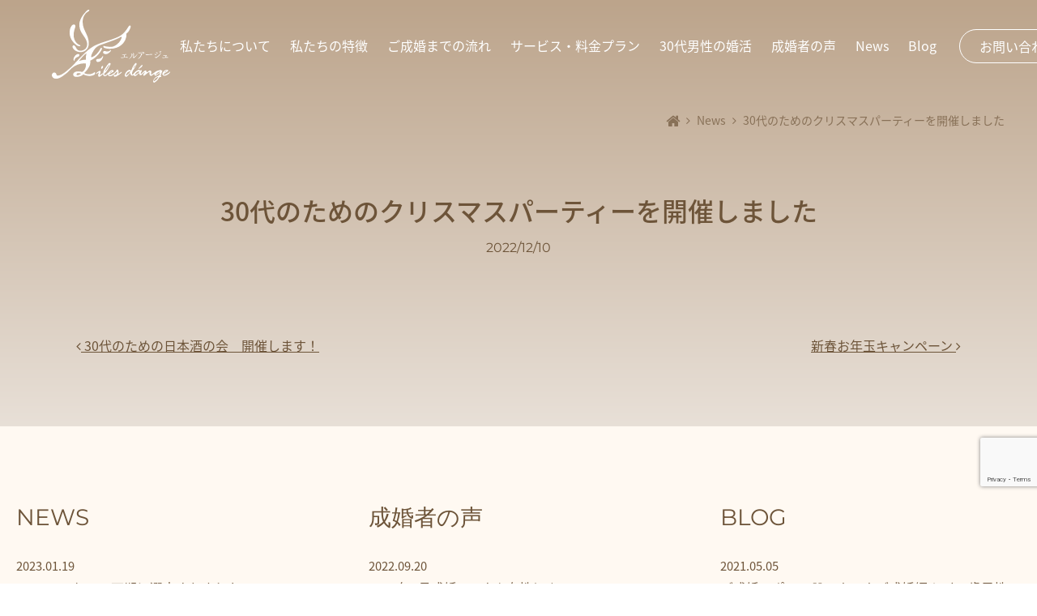

--- FILE ---
content_type: text/html; charset=UTF-8
request_url: https://marriage-ailesdange.com/2022/12/10/30%E4%BB%A3%E3%81%AE%E3%81%9F%E3%82%81%E3%81%AE%E3%82%AF%E3%83%AA%E3%82%B9%E3%83%9E%E3%82%B9%E3%83%91%E3%83%BC%E3%83%86%E3%82%A3%E3%83%BC%E3%82%92%E9%96%8B%E5%82%AC%E3%81%97%E3%81%BE%E3%81%97%E3%81%9F/
body_size: 37792
content:
<!DOCTYPE html>
<html lang="ja">
<head>
	<meta charset="UTF-8">
	<meta name="viewport" content="width=device-width, initial-scale=1, shrink-to-fit=no">
	<title>30代のためのクリスマスパーティーを開催しました &#8211; エルアージュ</title>
<meta name='robots' content='max-image-preview:large' />
<link rel='dns-prefetch' href='//www.google.com' />
<link rel="alternate" type="application/rss+xml" title="エルアージュ &raquo; フィード" href="https://marriage-ailesdange.com/feed/" />
<link rel="alternate" type="application/rss+xml" title="エルアージュ &raquo; コメントフィード" href="https://marriage-ailesdange.com/comments/feed/" />
<link rel="alternate" title="oEmbed (JSON)" type="application/json+oembed" href="https://marriage-ailesdange.com/wp-json/oembed/1.0/embed?url=https%3A%2F%2Fmarriage-ailesdange.com%2F2022%2F12%2F10%2F30%25e4%25bb%25a3%25e3%2581%25ae%25e3%2581%259f%25e3%2582%2581%25e3%2581%25ae%25e3%2582%25af%25e3%2583%25aa%25e3%2582%25b9%25e3%2583%259e%25e3%2582%25b9%25e3%2583%2591%25e3%2583%25bc%25e3%2583%2586%25e3%2582%25a3%25e3%2583%25bc%25e3%2582%2592%25e9%2596%258b%25e5%2582%25ac%25e3%2581%2597%25e3%2581%25be%25e3%2581%2597%25e3%2581%259f%2F" />
<link rel="alternate" title="oEmbed (XML)" type="text/xml+oembed" href="https://marriage-ailesdange.com/wp-json/oembed/1.0/embed?url=https%3A%2F%2Fmarriage-ailesdange.com%2F2022%2F12%2F10%2F30%25e4%25bb%25a3%25e3%2581%25ae%25e3%2581%259f%25e3%2582%2581%25e3%2581%25ae%25e3%2582%25af%25e3%2583%25aa%25e3%2582%25b9%25e3%2583%259e%25e3%2582%25b9%25e3%2583%2591%25e3%2583%25bc%25e3%2583%2586%25e3%2582%25a3%25e3%2583%25bc%25e3%2582%2592%25e9%2596%258b%25e5%2582%25ac%25e3%2581%2597%25e3%2581%25be%25e3%2581%2597%25e3%2581%259f%2F&#038;format=xml" />
<style id='wp-img-auto-sizes-contain-inline-css'>
img:is([sizes=auto i],[sizes^="auto," i]){contain-intrinsic-size:3000px 1500px}
/*# sourceURL=wp-img-auto-sizes-contain-inline-css */
</style>
<style id='wp-emoji-styles-inline-css'>

	img.wp-smiley, img.emoji {
		display: inline !important;
		border: none !important;
		box-shadow: none !important;
		height: 1em !important;
		width: 1em !important;
		margin: 0 0.07em !important;
		vertical-align: -0.1em !important;
		background: none !important;
		padding: 0 !important;
	}
/*# sourceURL=wp-emoji-styles-inline-css */
</style>
<style id='wp-block-library-inline-css'>
:root{--wp-block-synced-color:#7a00df;--wp-block-synced-color--rgb:122,0,223;--wp-bound-block-color:var(--wp-block-synced-color);--wp-editor-canvas-background:#ddd;--wp-admin-theme-color:#007cba;--wp-admin-theme-color--rgb:0,124,186;--wp-admin-theme-color-darker-10:#006ba1;--wp-admin-theme-color-darker-10--rgb:0,107,160.5;--wp-admin-theme-color-darker-20:#005a87;--wp-admin-theme-color-darker-20--rgb:0,90,135;--wp-admin-border-width-focus:2px}@media (min-resolution:192dpi){:root{--wp-admin-border-width-focus:1.5px}}.wp-element-button{cursor:pointer}:root .has-very-light-gray-background-color{background-color:#eee}:root .has-very-dark-gray-background-color{background-color:#313131}:root .has-very-light-gray-color{color:#eee}:root .has-very-dark-gray-color{color:#313131}:root .has-vivid-green-cyan-to-vivid-cyan-blue-gradient-background{background:linear-gradient(135deg,#00d084,#0693e3)}:root .has-purple-crush-gradient-background{background:linear-gradient(135deg,#34e2e4,#4721fb 50%,#ab1dfe)}:root .has-hazy-dawn-gradient-background{background:linear-gradient(135deg,#faaca8,#dad0ec)}:root .has-subdued-olive-gradient-background{background:linear-gradient(135deg,#fafae1,#67a671)}:root .has-atomic-cream-gradient-background{background:linear-gradient(135deg,#fdd79a,#004a59)}:root .has-nightshade-gradient-background{background:linear-gradient(135deg,#330968,#31cdcf)}:root .has-midnight-gradient-background{background:linear-gradient(135deg,#020381,#2874fc)}:root{--wp--preset--font-size--normal:16px;--wp--preset--font-size--huge:42px}.has-regular-font-size{font-size:1em}.has-larger-font-size{font-size:2.625em}.has-normal-font-size{font-size:var(--wp--preset--font-size--normal)}.has-huge-font-size{font-size:var(--wp--preset--font-size--huge)}.has-text-align-center{text-align:center}.has-text-align-left{text-align:left}.has-text-align-right{text-align:right}.has-fit-text{white-space:nowrap!important}#end-resizable-editor-section{display:none}.aligncenter{clear:both}.items-justified-left{justify-content:flex-start}.items-justified-center{justify-content:center}.items-justified-right{justify-content:flex-end}.items-justified-space-between{justify-content:space-between}.screen-reader-text{border:0;clip-path:inset(50%);height:1px;margin:-1px;overflow:hidden;padding:0;position:absolute;width:1px;word-wrap:normal!important}.screen-reader-text:focus{background-color:#ddd;clip-path:none;color:#444;display:block;font-size:1em;height:auto;left:5px;line-height:normal;padding:15px 23px 14px;text-decoration:none;top:5px;width:auto;z-index:100000}html :where(.has-border-color){border-style:solid}html :where([style*=border-top-color]){border-top-style:solid}html :where([style*=border-right-color]){border-right-style:solid}html :where([style*=border-bottom-color]){border-bottom-style:solid}html :where([style*=border-left-color]){border-left-style:solid}html :where([style*=border-width]){border-style:solid}html :where([style*=border-top-width]){border-top-style:solid}html :where([style*=border-right-width]){border-right-style:solid}html :where([style*=border-bottom-width]){border-bottom-style:solid}html :where([style*=border-left-width]){border-left-style:solid}html :where(img[class*=wp-image-]){height:auto;max-width:100%}:where(figure){margin:0 0 1em}html :where(.is-position-sticky){--wp-admin--admin-bar--position-offset:var(--wp-admin--admin-bar--height,0px)}@media screen and (max-width:600px){html :where(.is-position-sticky){--wp-admin--admin-bar--position-offset:0px}}

/*# sourceURL=wp-block-library-inline-css */
</style><style id='global-styles-inline-css'>
:root{--wp--preset--aspect-ratio--square: 1;--wp--preset--aspect-ratio--4-3: 4/3;--wp--preset--aspect-ratio--3-4: 3/4;--wp--preset--aspect-ratio--3-2: 3/2;--wp--preset--aspect-ratio--2-3: 2/3;--wp--preset--aspect-ratio--16-9: 16/9;--wp--preset--aspect-ratio--9-16: 9/16;--wp--preset--color--black: #000000;--wp--preset--color--cyan-bluish-gray: #abb8c3;--wp--preset--color--white: #fff;--wp--preset--color--pale-pink: #f78da7;--wp--preset--color--vivid-red: #cf2e2e;--wp--preset--color--luminous-vivid-orange: #ff6900;--wp--preset--color--luminous-vivid-amber: #fcb900;--wp--preset--color--light-green-cyan: #7bdcb5;--wp--preset--color--vivid-green-cyan: #00d084;--wp--preset--color--pale-cyan-blue: #8ed1fc;--wp--preset--color--vivid-cyan-blue: #0693e3;--wp--preset--color--vivid-purple: #9b51e0;--wp--preset--color--blue: #0d6efd;--wp--preset--color--indigo: #6610f2;--wp--preset--color--purple: #6f42c1;--wp--preset--color--pink: #d63384;--wp--preset--color--red: #dc3545;--wp--preset--color--orange: #fd7e14;--wp--preset--color--yellow: #ffc107;--wp--preset--color--green: #198754;--wp--preset--color--teal: #20c997;--wp--preset--color--cyan: #0dcaf0;--wp--preset--color--gray: #6c757d;--wp--preset--color--gray-dark: #343a40;--wp--preset--gradient--vivid-cyan-blue-to-vivid-purple: linear-gradient(135deg,rgb(6,147,227) 0%,rgb(155,81,224) 100%);--wp--preset--gradient--light-green-cyan-to-vivid-green-cyan: linear-gradient(135deg,rgb(122,220,180) 0%,rgb(0,208,130) 100%);--wp--preset--gradient--luminous-vivid-amber-to-luminous-vivid-orange: linear-gradient(135deg,rgb(252,185,0) 0%,rgb(255,105,0) 100%);--wp--preset--gradient--luminous-vivid-orange-to-vivid-red: linear-gradient(135deg,rgb(255,105,0) 0%,rgb(207,46,46) 100%);--wp--preset--gradient--very-light-gray-to-cyan-bluish-gray: linear-gradient(135deg,rgb(238,238,238) 0%,rgb(169,184,195) 100%);--wp--preset--gradient--cool-to-warm-spectrum: linear-gradient(135deg,rgb(74,234,220) 0%,rgb(151,120,209) 20%,rgb(207,42,186) 40%,rgb(238,44,130) 60%,rgb(251,105,98) 80%,rgb(254,248,76) 100%);--wp--preset--gradient--blush-light-purple: linear-gradient(135deg,rgb(255,206,236) 0%,rgb(152,150,240) 100%);--wp--preset--gradient--blush-bordeaux: linear-gradient(135deg,rgb(254,205,165) 0%,rgb(254,45,45) 50%,rgb(107,0,62) 100%);--wp--preset--gradient--luminous-dusk: linear-gradient(135deg,rgb(255,203,112) 0%,rgb(199,81,192) 50%,rgb(65,88,208) 100%);--wp--preset--gradient--pale-ocean: linear-gradient(135deg,rgb(255,245,203) 0%,rgb(182,227,212) 50%,rgb(51,167,181) 100%);--wp--preset--gradient--electric-grass: linear-gradient(135deg,rgb(202,248,128) 0%,rgb(113,206,126) 100%);--wp--preset--gradient--midnight: linear-gradient(135deg,rgb(2,3,129) 0%,rgb(40,116,252) 100%);--wp--preset--font-size--small: 13px;--wp--preset--font-size--medium: 20px;--wp--preset--font-size--large: 36px;--wp--preset--font-size--x-large: 42px;--wp--preset--spacing--20: 0.44rem;--wp--preset--spacing--30: 0.67rem;--wp--preset--spacing--40: 1rem;--wp--preset--spacing--50: 1.5rem;--wp--preset--spacing--60: 2.25rem;--wp--preset--spacing--70: 3.38rem;--wp--preset--spacing--80: 5.06rem;--wp--preset--shadow--natural: 6px 6px 9px rgba(0, 0, 0, 0.2);--wp--preset--shadow--deep: 12px 12px 50px rgba(0, 0, 0, 0.4);--wp--preset--shadow--sharp: 6px 6px 0px rgba(0, 0, 0, 0.2);--wp--preset--shadow--outlined: 6px 6px 0px -3px rgb(255, 255, 255), 6px 6px rgb(0, 0, 0);--wp--preset--shadow--crisp: 6px 6px 0px rgb(0, 0, 0);}:where(.is-layout-flex){gap: 0.5em;}:where(.is-layout-grid){gap: 0.5em;}body .is-layout-flex{display: flex;}.is-layout-flex{flex-wrap: wrap;align-items: center;}.is-layout-flex > :is(*, div){margin: 0;}body .is-layout-grid{display: grid;}.is-layout-grid > :is(*, div){margin: 0;}:where(.wp-block-columns.is-layout-flex){gap: 2em;}:where(.wp-block-columns.is-layout-grid){gap: 2em;}:where(.wp-block-post-template.is-layout-flex){gap: 1.25em;}:where(.wp-block-post-template.is-layout-grid){gap: 1.25em;}.has-black-color{color: var(--wp--preset--color--black) !important;}.has-cyan-bluish-gray-color{color: var(--wp--preset--color--cyan-bluish-gray) !important;}.has-white-color{color: var(--wp--preset--color--white) !important;}.has-pale-pink-color{color: var(--wp--preset--color--pale-pink) !important;}.has-vivid-red-color{color: var(--wp--preset--color--vivid-red) !important;}.has-luminous-vivid-orange-color{color: var(--wp--preset--color--luminous-vivid-orange) !important;}.has-luminous-vivid-amber-color{color: var(--wp--preset--color--luminous-vivid-amber) !important;}.has-light-green-cyan-color{color: var(--wp--preset--color--light-green-cyan) !important;}.has-vivid-green-cyan-color{color: var(--wp--preset--color--vivid-green-cyan) !important;}.has-pale-cyan-blue-color{color: var(--wp--preset--color--pale-cyan-blue) !important;}.has-vivid-cyan-blue-color{color: var(--wp--preset--color--vivid-cyan-blue) !important;}.has-vivid-purple-color{color: var(--wp--preset--color--vivid-purple) !important;}.has-black-background-color{background-color: var(--wp--preset--color--black) !important;}.has-cyan-bluish-gray-background-color{background-color: var(--wp--preset--color--cyan-bluish-gray) !important;}.has-white-background-color{background-color: var(--wp--preset--color--white) !important;}.has-pale-pink-background-color{background-color: var(--wp--preset--color--pale-pink) !important;}.has-vivid-red-background-color{background-color: var(--wp--preset--color--vivid-red) !important;}.has-luminous-vivid-orange-background-color{background-color: var(--wp--preset--color--luminous-vivid-orange) !important;}.has-luminous-vivid-amber-background-color{background-color: var(--wp--preset--color--luminous-vivid-amber) !important;}.has-light-green-cyan-background-color{background-color: var(--wp--preset--color--light-green-cyan) !important;}.has-vivid-green-cyan-background-color{background-color: var(--wp--preset--color--vivid-green-cyan) !important;}.has-pale-cyan-blue-background-color{background-color: var(--wp--preset--color--pale-cyan-blue) !important;}.has-vivid-cyan-blue-background-color{background-color: var(--wp--preset--color--vivid-cyan-blue) !important;}.has-vivid-purple-background-color{background-color: var(--wp--preset--color--vivid-purple) !important;}.has-black-border-color{border-color: var(--wp--preset--color--black) !important;}.has-cyan-bluish-gray-border-color{border-color: var(--wp--preset--color--cyan-bluish-gray) !important;}.has-white-border-color{border-color: var(--wp--preset--color--white) !important;}.has-pale-pink-border-color{border-color: var(--wp--preset--color--pale-pink) !important;}.has-vivid-red-border-color{border-color: var(--wp--preset--color--vivid-red) !important;}.has-luminous-vivid-orange-border-color{border-color: var(--wp--preset--color--luminous-vivid-orange) !important;}.has-luminous-vivid-amber-border-color{border-color: var(--wp--preset--color--luminous-vivid-amber) !important;}.has-light-green-cyan-border-color{border-color: var(--wp--preset--color--light-green-cyan) !important;}.has-vivid-green-cyan-border-color{border-color: var(--wp--preset--color--vivid-green-cyan) !important;}.has-pale-cyan-blue-border-color{border-color: var(--wp--preset--color--pale-cyan-blue) !important;}.has-vivid-cyan-blue-border-color{border-color: var(--wp--preset--color--vivid-cyan-blue) !important;}.has-vivid-purple-border-color{border-color: var(--wp--preset--color--vivid-purple) !important;}.has-vivid-cyan-blue-to-vivid-purple-gradient-background{background: var(--wp--preset--gradient--vivid-cyan-blue-to-vivid-purple) !important;}.has-light-green-cyan-to-vivid-green-cyan-gradient-background{background: var(--wp--preset--gradient--light-green-cyan-to-vivid-green-cyan) !important;}.has-luminous-vivid-amber-to-luminous-vivid-orange-gradient-background{background: var(--wp--preset--gradient--luminous-vivid-amber-to-luminous-vivid-orange) !important;}.has-luminous-vivid-orange-to-vivid-red-gradient-background{background: var(--wp--preset--gradient--luminous-vivid-orange-to-vivid-red) !important;}.has-very-light-gray-to-cyan-bluish-gray-gradient-background{background: var(--wp--preset--gradient--very-light-gray-to-cyan-bluish-gray) !important;}.has-cool-to-warm-spectrum-gradient-background{background: var(--wp--preset--gradient--cool-to-warm-spectrum) !important;}.has-blush-light-purple-gradient-background{background: var(--wp--preset--gradient--blush-light-purple) !important;}.has-blush-bordeaux-gradient-background{background: var(--wp--preset--gradient--blush-bordeaux) !important;}.has-luminous-dusk-gradient-background{background: var(--wp--preset--gradient--luminous-dusk) !important;}.has-pale-ocean-gradient-background{background: var(--wp--preset--gradient--pale-ocean) !important;}.has-electric-grass-gradient-background{background: var(--wp--preset--gradient--electric-grass) !important;}.has-midnight-gradient-background{background: var(--wp--preset--gradient--midnight) !important;}.has-small-font-size{font-size: var(--wp--preset--font-size--small) !important;}.has-medium-font-size{font-size: var(--wp--preset--font-size--medium) !important;}.has-large-font-size{font-size: var(--wp--preset--font-size--large) !important;}.has-x-large-font-size{font-size: var(--wp--preset--font-size--x-large) !important;}
/*# sourceURL=global-styles-inline-css */
</style>

<style id='classic-theme-styles-inline-css'>
/*! This file is auto-generated */
.wp-block-button__link{color:#fff;background-color:#32373c;border-radius:9999px;box-shadow:none;text-decoration:none;padding:calc(.667em + 2px) calc(1.333em + 2px);font-size:1.125em}.wp-block-file__button{background:#32373c;color:#fff;text-decoration:none}
/*# sourceURL=/wp-includes/css/classic-themes.min.css */
</style>
<link rel='stylesheet' id='contact-form-7-css' href='https://marriage-ailesdange.com/wp-content/plugins/contact-form-7/includes/css/styles.css?ver=5.6.3' media='all' />
<link rel='stylesheet' id='child-understrap-styles-css' href='https://marriage-ailesdange.com/wp-content/themes/ailesdange/css/child-theme.min.css?ver=1.1.0' media='all' />
<script src="https://marriage-ailesdange.com/wp-includes/js/jquery/jquery.min.js?ver=3.7.1" id="jquery-core-js"></script>
<script src="https://marriage-ailesdange.com/wp-includes/js/jquery/jquery-migrate.min.js?ver=3.4.1" id="jquery-migrate-js"></script>
<script src="https://marriage-ailesdange.com/wp-content/themes/ailesdange/js/jquery.inview.min.js?ver=6.9" id="jquey-inview-js"></script>
<script src="https://marriage-ailesdange.com/wp-content/themes/ailesdange/js/slick.min.js?ver=6.9" id="slick-js"></script>
<link rel="https://api.w.org/" href="https://marriage-ailesdange.com/wp-json/" /><link rel="alternate" title="JSON" type="application/json" href="https://marriage-ailesdange.com/wp-json/wp/v2/posts/321" /><link rel="EditURI" type="application/rsd+xml" title="RSD" href="https://marriage-ailesdange.com/xmlrpc.php?rsd" />
<meta name="generator" content="WordPress 6.9" />
<link rel="canonical" href="https://marriage-ailesdange.com/2022/12/10/30%e4%bb%a3%e3%81%ae%e3%81%9f%e3%82%81%e3%81%ae%e3%82%af%e3%83%aa%e3%82%b9%e3%83%9e%e3%82%b9%e3%83%91%e3%83%bc%e3%83%86%e3%82%a3%e3%83%bc%e3%82%92%e9%96%8b%e5%82%ac%e3%81%97%e3%81%be%e3%81%97%e3%81%9f/" />
<link rel='shortlink' href='https://marriage-ailesdange.com/?p=321' />
<meta name="mobile-web-app-capable" content="yes">
<meta name="apple-mobile-web-app-capable" content="yes">
<meta name="apple-mobile-web-app-title" content="エルアージュ - 30代～40代男性の成婚率90%の結婚相談所エルアージュ。IBJ結婚相談所連盟2100社の中でランキングTOP20に選出されました。（IBJ結婚相談所連盟正規加盟店）">
</head>

<body class="wp-singular post-template-default single single-post postid-321 single-format-standard wp-embed-responsive wp-theme-understrap wp-child-theme-ailesdange understrap-no-sidebar" itemscope itemtype="http://schema.org/WebSite">
<div class="site" id="page">

<!-- ******************* The Navbar Area ******************* -->
<header id="wrapper-navbar">
  <a class="skip-link sr-only sr-only-focusable" href="#content">コンテンツへスキップ</a>
  
<nav id="main-nav" class="navbar custom-navbar navbar-expand-xl navbar-dark" aria-labelledby="main-nav-label">

	<div class="container-fluid">

		<a href="https://marriage-ailesdange.com/" class="custom-navbar-brand" rel="home">
			<img src="https://marriage-ailesdange.com/wp-content/themes/ailesdange/images/ailesdange-logo-wh.svg" class="img-fluid" alt="エルアージュ">
		</a>

		<button class="navbar-toggler" type="button" data-bs-toggle="collapse" data-bs-target="#navbarNavDropdown" aria-controls="navbarNavDropdown" aria-expanded="false" aria-label="ナビゲーション切り替え">
			<span class="navbar-toggler-icon"></span>
		</button>

		<!-- The WordPress Menu goes here -->
		<div id="navbarNavDropdown" class="collapse navbar-collapse"><ul id="main-menu" class="navbar-nav custom-navbar-nav ms-auto"><li itemscope="itemscope" itemtype="https://www.schema.org/SiteNavigationElement" id="menu-item-24" class="menu-item menu-item-type-post_type menu-item-object-page menu-item-24 nav-item"><a title="私たちについて" href="https://marriage-ailesdange.com/about/" class="nav-link">私たちについて</a></li>
<li itemscope="itemscope" itemtype="https://www.schema.org/SiteNavigationElement" id="menu-item-234" class="menu-item menu-item-type-post_type menu-item-object-page menu-item-234 nav-item"><a title="私たちの特徴" href="https://marriage-ailesdange.com/feature/" class="nav-link">私たちの特徴</a></li>
<li itemscope="itemscope" itemtype="https://www.schema.org/SiteNavigationElement" id="menu-item-26" class="menu-item menu-item-type-post_type menu-item-object-page menu-item-26 nav-item"><a title="ご成婚までの流れ" href="https://marriage-ailesdange.com/flow/" class="nav-link">ご成婚までの流れ</a></li>
<li itemscope="itemscope" itemtype="https://www.schema.org/SiteNavigationElement" id="menu-item-27" class="menu-item menu-item-type-post_type menu-item-object-page menu-item-27 nav-item"><a title="サービス・料金プラン" href="https://marriage-ailesdange.com/service/" class="nav-link">サービス・料金プラン</a></li>
<li itemscope="itemscope" itemtype="https://www.schema.org/SiteNavigationElement" id="menu-item-23" class="menu-item menu-item-type-post_type menu-item-object-page menu-item-23 nav-item"><a title="30代男性の婚活" href="https://marriage-ailesdange.com/activity/" class="nav-link">30代男性の婚活</a></li>
<li itemscope="itemscope" itemtype="https://www.schema.org/SiteNavigationElement" id="menu-item-28" class="menu-item menu-item-type-custom menu-item-object-custom menu-item-28 nav-item"><a title="成婚者の声" href="/interview" class="nav-link">成婚者の声</a></li>
<li itemscope="itemscope" itemtype="https://www.schema.org/SiteNavigationElement" id="menu-item-29" class="menu-item menu-item-type-custom menu-item-object-custom menu-item-29 nav-item"><a title="News" href="/news" class="nav-link">News</a></li>
<li itemscope="itemscope" itemtype="https://www.schema.org/SiteNavigationElement" id="menu-item-30" class="menu-item menu-item-type-custom menu-item-object-custom menu-item-30 nav-item"><a title="Blog" href="/blog" class="nav-link">Blog</a></li>
<li itemscope="itemscope" itemtype="https://www.schema.org/SiteNavigationElement" id="menu-item-25" class="menu-item menu-item-type-post_type menu-item-object-page menu-item-25 nav-item"><a title="お問い合わせ" href="https://marriage-ailesdange.com/contact/" class="nav-link">お問い合わせ</a></li>
</ul></div>
	</div><!-- .container(-fluid) -->

</nav><!-- .site-navigation -->
</header><!-- #wrapper-navbar end -->

<div class="wrapper single-wrapper single-blog" id="single-wrapper">

	<div class="container-fluid" id="content" tabindex="-1">

		<ol class="breadcrumb">
			<li><a href="/"><i class="fa fa-home fa-lg"></i></a></li>
			<li><a href="/news">News</a></li>
			<li class="active">30代のためのクリスマスパーティーを開催しました</li>
		</ol>

		<div class="row">

			<!-- Do the left sidebar check -->
			
<div class="col-md content-area" id="primary">

			<main class="site-main" id="main">

				
<article class="post-321 post type-post status-publish format-standard hentry category-news" id="post-321">

	<header class="entry-header">

		<h1 class="entry-title">30代のためのクリスマスパーティーを開催しました</h1>
		<div class="entry-meta">

			<span class="posted-on"><time class="entry-date published updated" datetime="2022-12-10T17:16:34+09:00">2022/12/10</time></span>
		</div><!-- .entry-meta -->

	</header><!-- .entry-header -->

	
	<div class="entry-content">

		
	</div><!-- .entry-content -->

	<footer class="entry-footer">

		
	</footer><!-- .entry-footer -->

</article><!-- #post-## -->
		<nav class="container navigation post-navigation">
			<h2 class="screen-reader-text">投稿ナビゲーション</h2>
			<div class="d-flex nav-links justify-content-between">
				<span class="nav-previous"><a href="https://marriage-ailesdange.com/2022/08/27/30%e4%bb%a3%e3%81%ae%e3%81%9f%e3%82%81%e3%81%ae%e6%97%a5%e6%9c%ac%e9%85%92%e3%81%ae%e4%bc%9a%e3%80%80%e9%96%8b%e5%82%ac%e3%81%97%e3%81%be%e3%81%99%ef%bc%81/" rel="prev"><i class="fa fa-angle-left"></i>&nbsp;30代のための日本酒の会　開催します！</a></span><span class="nav-next"><a href="https://marriage-ailesdange.com/2022/12/23/%e6%96%b0%e6%98%a5%e3%81%8a%e5%b9%b4%e7%8e%89%e3%82%ad%e3%83%a3%e3%83%b3%e3%83%9a%e3%83%bc%e3%83%b3/" rel="next">新春お年玉キャンペーン&nbsp;<i class="fa fa-angle-right"></i></a></span>			</div><!-- .nav-links -->
		</nav><!-- .navigation -->
		
			</main><!-- #main -->

			<!-- Do the right sidebar check -->
			
</div><!-- #closing the primary container from /global-templates/left-sidebar-check.php -->


		</div><!-- .row -->

	</div><!-- #content -->

</div><!-- #single-wrapper -->

<section class="home-section home-section-news">
	<div class="home-section-inner-wide">
		<div class="row">
			<div class="mb-5 mb-md-0 ps-0 pe-4 col-md-4">
				<h2 class="home-section-title">
					NEWS
				</h2>
				<ul class="home-section-news-list">
									<li>
						<span class="home-section-news-date">2023.01.19</span>
						<a href="https://marriage-ailesdange.com/2023/01/19/ibj-award-2022%e4%b8%8b%e6%9c%9f%e3%81%ab%e9%81%b8%e5%ae%9a%e3%81%95%e3%82%8c%e3%81%be%e3%81%97%e3%81%9f/">
							IBJ Award 2022下期に選定されました						</a>
					</li>
									<li>
						<span class="home-section-news-date">2022.12.23</span>
						<a href="https://marriage-ailesdange.com/2022/12/23/%e6%96%b0%e6%98%a5%e3%81%8a%e5%b9%b4%e7%8e%89%e3%82%ad%e3%83%a3%e3%83%b3%e3%83%9a%e3%83%bc%e3%83%b3/">
							新春お年玉キャンペーン						</a>
					</li>
									<li>
						<span class="home-section-news-date">2022.12.10</span>
						<a href="https://marriage-ailesdange.com/2022/12/10/30%e4%bb%a3%e3%81%ae%e3%81%9f%e3%82%81%e3%81%ae%e3%82%af%e3%83%aa%e3%82%b9%e3%83%9e%e3%82%b9%e3%83%91%e3%83%bc%e3%83%86%e3%82%a3%e3%83%bc%e3%82%92%e9%96%8b%e5%82%ac%e3%81%97%e3%81%be%e3%81%97%e3%81%9f/">
							30代のためのクリスマスパーティーを開催しました						</a>
					</li>
									<li>
						<span class="home-section-news-date">2022.08.27</span>
						<a href="https://marriage-ailesdange.com/2022/08/27/30%e4%bb%a3%e3%81%ae%e3%81%9f%e3%82%81%e3%81%ae%e6%97%a5%e6%9c%ac%e9%85%92%e3%81%ae%e4%bc%9a%e3%80%80%e9%96%8b%e5%82%ac%e3%81%97%e3%81%be%e3%81%99%ef%bc%81/">
							30代のための日本酒の会　開催します！						</a>
					</li>
									<li>
						<span class="home-section-news-date">2022.08.02</span>
						<a href="https://marriage-ailesdange.com/2022/08/02/%e4%bc%9a%e5%93%a1%e6%95%b0%ef%bc%98%e4%b8%87%e5%90%8d%e7%aa%81%e7%a0%b4%e3%82%ad%e3%83%a3%e3%83%b3%e3%83%9a%e3%83%bc%e3%83%b3%e9%96%8b%e5%82%ac%e4%b8%ad%ef%bc%81/">
							会員数８万名突破キャンペーン開催中！						</a>
					</li>
								</ul>
				<div class="home-section-news-more">
					<a href="/news">More</a>
				</div>
			</div>
			<div class="mb-5 mb-md-0 ps-0 pe-4 col-md-4">
				<h2 class="home-section-title">
					成婚者の声
				</h2>
				<ul class="home-section-news-list">
									<li>
						<span class="home-section-news-date">2022.09.20</span>
						<a href="https://marriage-ailesdange.com/interview/2022%e5%b9%b46%e6%9c%88%e6%88%90%e5%a9%9a%e3%80%80m%e3%81%95%e3%82%93%e5%a5%b3%e6%80%a728/">
							2022年6月成婚　Mさん女性(28)						</a>
					</li>
									<li>
						<span class="home-section-news-date">2021.09.25</span>
						<a href="https://marriage-ailesdange.com/interview/2021%e5%b9%b47%e6%9c%88%e6%88%90%e5%a9%9a%e3%80%80a%e3%81%95%e3%82%93%e5%a5%b3%e6%80%a736/">
							2021年7月成婚　Aさん女性(36)						</a>
					</li>
									<li>
						<span class="home-section-news-date">2021.04.30</span>
						<a href="https://marriage-ailesdange.com/interview/2021%e5%b9%b44%e6%9c%88%e6%88%90%e5%a9%9a%e3%80%80i%e3%81%95%e3%82%93%e7%94%b7%e6%80%a728/">
							2021年4月成婚　Iさん男性(28)						</a>
					</li>
									<li>
						<span class="home-section-news-date">2020.11.30</span>
						<a href="https://marriage-ailesdange.com/interview/2020%e5%b9%b411%e6%9c%88%e6%88%90%e5%a9%9a%e3%80%80n%e3%81%95%e3%82%93%e7%94%b7%e6%80%a737/">
							2020年11月成婚　Nさん男性(37)						</a>
					</li>
									<li>
						<span class="home-section-news-date">2020.11.30</span>
						<a href="https://marriage-ailesdange.com/interview/2020%e5%b9%b411%e6%9c%88%e6%88%90%e5%a9%9a%e3%80%80o%e3%81%95%e3%82%93%e5%a5%b3%e6%80%a734/">
							2020年11月成婚　Oさん女性(34)						</a>
					</li>
								</ul>
				<div class="home-section-news-more">
					<a href="/interview">More</a>
				</div>
			</div>
			<div class="mb-5 mb-md-0 ps-0 pe-4 col-md-4">
				<h2 class="home-section-title">
					BLOG
				</h2>
				<ul class="home-section-news-list">
									<li>
						<span class="home-section-news-date">2021.05.05</span>
						<a href="https://marriage-ailesdange.com/blog/%e3%81%94%e6%88%90%e5%a9%9a%e3%83%ac%e3%83%9d%e3%83%bc%e3%83%88%e2%99%a1%e3%81%84%e3%82%88%e3%81%84%e3%82%88%e3%81%94%e6%88%90%e5%a9%9a%e7%b7%a8%ef%bc%81%ef%bc%8828%e6%ad%b3%e7%94%b7%e6%80%a7%e3%80%81/">
							ご成婚レポート♡いよいよご成婚編！（28歳男性、ご年収300万円台）						</a>
					</li>
									<li>
						<span class="home-section-news-date">2021.04.10</span>
						<a href="https://marriage-ailesdange.com/blog/%e3%81%94%e6%88%90%e5%a9%9a%e3%83%ac%e3%83%9d%e3%83%bc%e3%83%88%e2%99%a1%e6%b4%bb%e5%8b%95%e7%b7%a8%ef%bc%81%ef%bc%8828%e6%ad%b3%e7%94%b7%e6%80%a7%e3%80%81%e3%81%94%e5%b9%b4%e5%8f%8e300%e4%b8%87/">
							ご成婚レポート♡活動編！（28歳男性、ご年収300万円台）						</a>
					</li>
									<li>
						<span class="home-section-news-date">2021.04.04</span>
						<a href="https://marriage-ailesdange.com/blog/%e3%81%94%e6%88%90%e5%a9%9a%e3%83%ac%e3%83%9d%e3%83%bc%e3%83%88%e2%99%a1%e5%85%a5%e4%bc%9a%e3%82%b9%e3%82%bf%e3%83%bc%e3%83%88%e7%b7%a8%ef%bc%81%ef%bc%8828%e6%ad%b3%e7%94%b7%e6%80%a7%e3%80%81%e3%81%94/">
							ご成婚レポート♡入会スタート編！（28歳男性、ご年収300万円台）						</a>
					</li>
									<li>
						<span class="home-section-news-date">2021.02.22</span>
						<a href="https://marriage-ailesdange.com/blog/%e5%b9%b4%e5%8f%8e420%e4%b8%87%e5%86%86%e3%81%ae37%e6%89%8d%e7%94%b7%e6%80%a7%e3%81%af%e7%b5%90%e5%a9%9a%e7%9b%b8%e8%ab%87%e6%89%80%e3%81%a7%e6%88%90%e6%9e%9c%e3%82%92%e5%87%ba%e3%81%9b%e3%82%8b/">
							年収420万円の37才男性は結婚相談所で成果を出せるのか？(その2)						</a>
					</li>
									<li>
						<span class="home-section-news-date">2020.12.27</span>
						<a href="https://marriage-ailesdange.com/blog/%e8%a6%aa%e8%ba%ab%e3%81%aa%e3%82%ab%e3%82%a6%e3%83%b3%e3%82%bb%e3%83%a9%e3%83%bc%e3%81%a7%e6%b4%bb%e5%8b%95%e3%82%92%e6%b1%ba%e3%82%81%e3%81%be%e3%81%97%e3%81%9f%e2%99%a134%e6%ad%b3%e5%a5%b3%e6%80%a7/">
							親身なカウンセラーで活動を決めました♡34歳女性ご成婚インタビュー②						</a>
					</li>
								</ul>
				<div class="home-section-news-more">
					<a href="/blog">More</a>
				</div>
			</div>
		</div>
	</div>
</section>



<div class="wrapper py-0" id="wrapper-footer">

	<div class="container-fluid px-0">

		<footer class="site-footer">
			<div class="site-footer-content">
				<a href="https://marriage-ailesdange.com/" class="custom-navbar-brand" rel="home">
					<img src="https://marriage-ailesdange.com/wp-content/themes/ailesdange/images/ailesdange-logo-ibj.svg" class="img-fluid" alt="エルアージュ">
				</a>
				<div class="menu-footer-menu-container"><ul id="footer-menu" class="menu"><li id="menu-item-34" class="menu-item menu-item-type-post_type menu-item-object-page menu-item-34"><a href="https://marriage-ailesdange.com/about/">私たちについて</a></li>
<li id="menu-item-233" class="menu-item menu-item-type-post_type menu-item-object-page menu-item-233"><a href="https://marriage-ailesdange.com/feature/">私たちの特徴</a></li>
<li id="menu-item-32" class="menu-item menu-item-type-post_type menu-item-object-page menu-item-32"><a href="https://marriage-ailesdange.com/flow/">ご成婚までの流れ</a></li>
<li id="menu-item-31" class="menu-item menu-item-type-post_type menu-item-object-page menu-item-31"><a href="https://marriage-ailesdange.com/service/">サービス・料金プラン</a></li>
<li id="menu-item-35" class="menu-item menu-item-type-post_type menu-item-object-page menu-item-35"><a href="https://marriage-ailesdange.com/activity/">30代男性の婚活</a></li>
<li id="menu-item-36" class="menu-item menu-item-type-custom menu-item-object-custom menu-item-36"><a href="/interview">成婚者の声</a></li>
<li id="menu-item-37" class="menu-item menu-item-type-custom menu-item-object-custom menu-item-37"><a href="/news">News</a></li>
<li id="menu-item-38" class="menu-item menu-item-type-custom menu-item-object-custom menu-item-38"><a href="/blog">Blog</a></li>
<li id="menu-item-33" class="menu-item menu-item-type-post_type menu-item-object-page menu-item-33"><a href="https://marriage-ailesdange.com/contact/">お問い合わせ</a></li>
</ul></div>			</div>
			<div class="copyright">Copyright &copy; Ailesdange. All rights reserved.</div>
		</footer>

	</div><!-- container end -->

</div><!-- wrapper end -->

<div class="page-top">
	<img src="https://marriage-ailesdange.com/wp-content/themes/ailesdange/images/page-top.svg" alt="ページトップへ">
</div>

</div><!-- #page we need this extra closing tag here -->

<script type="speculationrules">
{"prefetch":[{"source":"document","where":{"and":[{"href_matches":"/*"},{"not":{"href_matches":["/wp-*.php","/wp-admin/*","/wp-content/uploads/*","/wp-content/*","/wp-content/plugins/*","/wp-content/themes/ailesdange/*","/wp-content/themes/understrap/*","/*\\?(.+)"]}},{"not":{"selector_matches":"a[rel~=\"nofollow\"]"}},{"not":{"selector_matches":".no-prefetch, .no-prefetch a"}}]},"eagerness":"conservative"}]}
</script>
<script src="https://marriage-ailesdange.com/wp-content/plugins/contact-form-7/includes/swv/js/index.js?ver=5.6.3" id="swv-js"></script>
<script id="contact-form-7-js-extra">
var wpcf7 = {"api":{"root":"https://marriage-ailesdange.com/wp-json/","namespace":"contact-form-7/v1"}};
//# sourceURL=contact-form-7-js-extra
</script>
<script src="https://marriage-ailesdange.com/wp-content/plugins/contact-form-7/includes/js/index.js?ver=5.6.3" id="contact-form-7-js"></script>
<script src="https://marriage-ailesdange.com/wp-content/themes/ailesdange/js/child-theme.min.js?ver=1.1.0" id="child-understrap-scripts-js"></script>
<script src="https://www.google.com/recaptcha/api.js?render=6LcT5iodAAAAAMFGyrHobWqtWRTwqaHVfl3QVFN0&amp;ver=3.0" id="google-recaptcha-js"></script>
<script src="https://marriage-ailesdange.com/wp-includes/js/dist/vendor/wp-polyfill.min.js?ver=3.15.0" id="wp-polyfill-js"></script>
<script id="wpcf7-recaptcha-js-extra">
var wpcf7_recaptcha = {"sitekey":"6LcT5iodAAAAAMFGyrHobWqtWRTwqaHVfl3QVFN0","actions":{"homepage":"homepage","contactform":"contactform"}};
//# sourceURL=wpcf7-recaptcha-js-extra
</script>
<script src="https://marriage-ailesdange.com/wp-content/plugins/contact-form-7/modules/recaptcha/index.js?ver=5.6.3" id="wpcf7-recaptcha-js"></script>
<script id="wp-emoji-settings" type="application/json">
{"baseUrl":"https://s.w.org/images/core/emoji/17.0.2/72x72/","ext":".png","svgUrl":"https://s.w.org/images/core/emoji/17.0.2/svg/","svgExt":".svg","source":{"concatemoji":"https://marriage-ailesdange.com/wp-includes/js/wp-emoji-release.min.js?ver=6.9"}}
</script>
<script type="module">
/*! This file is auto-generated */
const a=JSON.parse(document.getElementById("wp-emoji-settings").textContent),o=(window._wpemojiSettings=a,"wpEmojiSettingsSupports"),s=["flag","emoji"];function i(e){try{var t={supportTests:e,timestamp:(new Date).valueOf()};sessionStorage.setItem(o,JSON.stringify(t))}catch(e){}}function c(e,t,n){e.clearRect(0,0,e.canvas.width,e.canvas.height),e.fillText(t,0,0);t=new Uint32Array(e.getImageData(0,0,e.canvas.width,e.canvas.height).data);e.clearRect(0,0,e.canvas.width,e.canvas.height),e.fillText(n,0,0);const a=new Uint32Array(e.getImageData(0,0,e.canvas.width,e.canvas.height).data);return t.every((e,t)=>e===a[t])}function p(e,t){e.clearRect(0,0,e.canvas.width,e.canvas.height),e.fillText(t,0,0);var n=e.getImageData(16,16,1,1);for(let e=0;e<n.data.length;e++)if(0!==n.data[e])return!1;return!0}function u(e,t,n,a){switch(t){case"flag":return n(e,"\ud83c\udff3\ufe0f\u200d\u26a7\ufe0f","\ud83c\udff3\ufe0f\u200b\u26a7\ufe0f")?!1:!n(e,"\ud83c\udde8\ud83c\uddf6","\ud83c\udde8\u200b\ud83c\uddf6")&&!n(e,"\ud83c\udff4\udb40\udc67\udb40\udc62\udb40\udc65\udb40\udc6e\udb40\udc67\udb40\udc7f","\ud83c\udff4\u200b\udb40\udc67\u200b\udb40\udc62\u200b\udb40\udc65\u200b\udb40\udc6e\u200b\udb40\udc67\u200b\udb40\udc7f");case"emoji":return!a(e,"\ud83e\u1fac8")}return!1}function f(e,t,n,a){let r;const o=(r="undefined"!=typeof WorkerGlobalScope&&self instanceof WorkerGlobalScope?new OffscreenCanvas(300,150):document.createElement("canvas")).getContext("2d",{willReadFrequently:!0}),s=(o.textBaseline="top",o.font="600 32px Arial",{});return e.forEach(e=>{s[e]=t(o,e,n,a)}),s}function r(e){var t=document.createElement("script");t.src=e,t.defer=!0,document.head.appendChild(t)}a.supports={everything:!0,everythingExceptFlag:!0},new Promise(t=>{let n=function(){try{var e=JSON.parse(sessionStorage.getItem(o));if("object"==typeof e&&"number"==typeof e.timestamp&&(new Date).valueOf()<e.timestamp+604800&&"object"==typeof e.supportTests)return e.supportTests}catch(e){}return null}();if(!n){if("undefined"!=typeof Worker&&"undefined"!=typeof OffscreenCanvas&&"undefined"!=typeof URL&&URL.createObjectURL&&"undefined"!=typeof Blob)try{var e="postMessage("+f.toString()+"("+[JSON.stringify(s),u.toString(),c.toString(),p.toString()].join(",")+"));",a=new Blob([e],{type:"text/javascript"});const r=new Worker(URL.createObjectURL(a),{name:"wpTestEmojiSupports"});return void(r.onmessage=e=>{i(n=e.data),r.terminate(),t(n)})}catch(e){}i(n=f(s,u,c,p))}t(n)}).then(e=>{for(const n in e)a.supports[n]=e[n],a.supports.everything=a.supports.everything&&a.supports[n],"flag"!==n&&(a.supports.everythingExceptFlag=a.supports.everythingExceptFlag&&a.supports[n]);var t;a.supports.everythingExceptFlag=a.supports.everythingExceptFlag&&!a.supports.flag,a.supports.everything||((t=a.source||{}).concatemoji?r(t.concatemoji):t.wpemoji&&t.twemoji&&(r(t.twemoji),r(t.wpemoji)))});
//# sourceURL=https://marriage-ailesdange.com/wp-includes/js/wp-emoji-loader.min.js
</script>

</body>

</html>



--- FILE ---
content_type: text/html; charset=utf-8
request_url: https://www.google.com/recaptcha/api2/anchor?ar=1&k=6LcT5iodAAAAAMFGyrHobWqtWRTwqaHVfl3QVFN0&co=aHR0cHM6Ly9tYXJyaWFnZS1haWxlc2RhbmdlLmNvbTo0NDM.&hl=en&v=PoyoqOPhxBO7pBk68S4YbpHZ&size=invisible&anchor-ms=20000&execute-ms=30000&cb=xc3w3h5rxkro
body_size: 48675
content:
<!DOCTYPE HTML><html dir="ltr" lang="en"><head><meta http-equiv="Content-Type" content="text/html; charset=UTF-8">
<meta http-equiv="X-UA-Compatible" content="IE=edge">
<title>reCAPTCHA</title>
<style type="text/css">
/* cyrillic-ext */
@font-face {
  font-family: 'Roboto';
  font-style: normal;
  font-weight: 400;
  font-stretch: 100%;
  src: url(//fonts.gstatic.com/s/roboto/v48/KFO7CnqEu92Fr1ME7kSn66aGLdTylUAMa3GUBHMdazTgWw.woff2) format('woff2');
  unicode-range: U+0460-052F, U+1C80-1C8A, U+20B4, U+2DE0-2DFF, U+A640-A69F, U+FE2E-FE2F;
}
/* cyrillic */
@font-face {
  font-family: 'Roboto';
  font-style: normal;
  font-weight: 400;
  font-stretch: 100%;
  src: url(//fonts.gstatic.com/s/roboto/v48/KFO7CnqEu92Fr1ME7kSn66aGLdTylUAMa3iUBHMdazTgWw.woff2) format('woff2');
  unicode-range: U+0301, U+0400-045F, U+0490-0491, U+04B0-04B1, U+2116;
}
/* greek-ext */
@font-face {
  font-family: 'Roboto';
  font-style: normal;
  font-weight: 400;
  font-stretch: 100%;
  src: url(//fonts.gstatic.com/s/roboto/v48/KFO7CnqEu92Fr1ME7kSn66aGLdTylUAMa3CUBHMdazTgWw.woff2) format('woff2');
  unicode-range: U+1F00-1FFF;
}
/* greek */
@font-face {
  font-family: 'Roboto';
  font-style: normal;
  font-weight: 400;
  font-stretch: 100%;
  src: url(//fonts.gstatic.com/s/roboto/v48/KFO7CnqEu92Fr1ME7kSn66aGLdTylUAMa3-UBHMdazTgWw.woff2) format('woff2');
  unicode-range: U+0370-0377, U+037A-037F, U+0384-038A, U+038C, U+038E-03A1, U+03A3-03FF;
}
/* math */
@font-face {
  font-family: 'Roboto';
  font-style: normal;
  font-weight: 400;
  font-stretch: 100%;
  src: url(//fonts.gstatic.com/s/roboto/v48/KFO7CnqEu92Fr1ME7kSn66aGLdTylUAMawCUBHMdazTgWw.woff2) format('woff2');
  unicode-range: U+0302-0303, U+0305, U+0307-0308, U+0310, U+0312, U+0315, U+031A, U+0326-0327, U+032C, U+032F-0330, U+0332-0333, U+0338, U+033A, U+0346, U+034D, U+0391-03A1, U+03A3-03A9, U+03B1-03C9, U+03D1, U+03D5-03D6, U+03F0-03F1, U+03F4-03F5, U+2016-2017, U+2034-2038, U+203C, U+2040, U+2043, U+2047, U+2050, U+2057, U+205F, U+2070-2071, U+2074-208E, U+2090-209C, U+20D0-20DC, U+20E1, U+20E5-20EF, U+2100-2112, U+2114-2115, U+2117-2121, U+2123-214F, U+2190, U+2192, U+2194-21AE, U+21B0-21E5, U+21F1-21F2, U+21F4-2211, U+2213-2214, U+2216-22FF, U+2308-230B, U+2310, U+2319, U+231C-2321, U+2336-237A, U+237C, U+2395, U+239B-23B7, U+23D0, U+23DC-23E1, U+2474-2475, U+25AF, U+25B3, U+25B7, U+25BD, U+25C1, U+25CA, U+25CC, U+25FB, U+266D-266F, U+27C0-27FF, U+2900-2AFF, U+2B0E-2B11, U+2B30-2B4C, U+2BFE, U+3030, U+FF5B, U+FF5D, U+1D400-1D7FF, U+1EE00-1EEFF;
}
/* symbols */
@font-face {
  font-family: 'Roboto';
  font-style: normal;
  font-weight: 400;
  font-stretch: 100%;
  src: url(//fonts.gstatic.com/s/roboto/v48/KFO7CnqEu92Fr1ME7kSn66aGLdTylUAMaxKUBHMdazTgWw.woff2) format('woff2');
  unicode-range: U+0001-000C, U+000E-001F, U+007F-009F, U+20DD-20E0, U+20E2-20E4, U+2150-218F, U+2190, U+2192, U+2194-2199, U+21AF, U+21E6-21F0, U+21F3, U+2218-2219, U+2299, U+22C4-22C6, U+2300-243F, U+2440-244A, U+2460-24FF, U+25A0-27BF, U+2800-28FF, U+2921-2922, U+2981, U+29BF, U+29EB, U+2B00-2BFF, U+4DC0-4DFF, U+FFF9-FFFB, U+10140-1018E, U+10190-1019C, U+101A0, U+101D0-101FD, U+102E0-102FB, U+10E60-10E7E, U+1D2C0-1D2D3, U+1D2E0-1D37F, U+1F000-1F0FF, U+1F100-1F1AD, U+1F1E6-1F1FF, U+1F30D-1F30F, U+1F315, U+1F31C, U+1F31E, U+1F320-1F32C, U+1F336, U+1F378, U+1F37D, U+1F382, U+1F393-1F39F, U+1F3A7-1F3A8, U+1F3AC-1F3AF, U+1F3C2, U+1F3C4-1F3C6, U+1F3CA-1F3CE, U+1F3D4-1F3E0, U+1F3ED, U+1F3F1-1F3F3, U+1F3F5-1F3F7, U+1F408, U+1F415, U+1F41F, U+1F426, U+1F43F, U+1F441-1F442, U+1F444, U+1F446-1F449, U+1F44C-1F44E, U+1F453, U+1F46A, U+1F47D, U+1F4A3, U+1F4B0, U+1F4B3, U+1F4B9, U+1F4BB, U+1F4BF, U+1F4C8-1F4CB, U+1F4D6, U+1F4DA, U+1F4DF, U+1F4E3-1F4E6, U+1F4EA-1F4ED, U+1F4F7, U+1F4F9-1F4FB, U+1F4FD-1F4FE, U+1F503, U+1F507-1F50B, U+1F50D, U+1F512-1F513, U+1F53E-1F54A, U+1F54F-1F5FA, U+1F610, U+1F650-1F67F, U+1F687, U+1F68D, U+1F691, U+1F694, U+1F698, U+1F6AD, U+1F6B2, U+1F6B9-1F6BA, U+1F6BC, U+1F6C6-1F6CF, U+1F6D3-1F6D7, U+1F6E0-1F6EA, U+1F6F0-1F6F3, U+1F6F7-1F6FC, U+1F700-1F7FF, U+1F800-1F80B, U+1F810-1F847, U+1F850-1F859, U+1F860-1F887, U+1F890-1F8AD, U+1F8B0-1F8BB, U+1F8C0-1F8C1, U+1F900-1F90B, U+1F93B, U+1F946, U+1F984, U+1F996, U+1F9E9, U+1FA00-1FA6F, U+1FA70-1FA7C, U+1FA80-1FA89, U+1FA8F-1FAC6, U+1FACE-1FADC, U+1FADF-1FAE9, U+1FAF0-1FAF8, U+1FB00-1FBFF;
}
/* vietnamese */
@font-face {
  font-family: 'Roboto';
  font-style: normal;
  font-weight: 400;
  font-stretch: 100%;
  src: url(//fonts.gstatic.com/s/roboto/v48/KFO7CnqEu92Fr1ME7kSn66aGLdTylUAMa3OUBHMdazTgWw.woff2) format('woff2');
  unicode-range: U+0102-0103, U+0110-0111, U+0128-0129, U+0168-0169, U+01A0-01A1, U+01AF-01B0, U+0300-0301, U+0303-0304, U+0308-0309, U+0323, U+0329, U+1EA0-1EF9, U+20AB;
}
/* latin-ext */
@font-face {
  font-family: 'Roboto';
  font-style: normal;
  font-weight: 400;
  font-stretch: 100%;
  src: url(//fonts.gstatic.com/s/roboto/v48/KFO7CnqEu92Fr1ME7kSn66aGLdTylUAMa3KUBHMdazTgWw.woff2) format('woff2');
  unicode-range: U+0100-02BA, U+02BD-02C5, U+02C7-02CC, U+02CE-02D7, U+02DD-02FF, U+0304, U+0308, U+0329, U+1D00-1DBF, U+1E00-1E9F, U+1EF2-1EFF, U+2020, U+20A0-20AB, U+20AD-20C0, U+2113, U+2C60-2C7F, U+A720-A7FF;
}
/* latin */
@font-face {
  font-family: 'Roboto';
  font-style: normal;
  font-weight: 400;
  font-stretch: 100%;
  src: url(//fonts.gstatic.com/s/roboto/v48/KFO7CnqEu92Fr1ME7kSn66aGLdTylUAMa3yUBHMdazQ.woff2) format('woff2');
  unicode-range: U+0000-00FF, U+0131, U+0152-0153, U+02BB-02BC, U+02C6, U+02DA, U+02DC, U+0304, U+0308, U+0329, U+2000-206F, U+20AC, U+2122, U+2191, U+2193, U+2212, U+2215, U+FEFF, U+FFFD;
}
/* cyrillic-ext */
@font-face {
  font-family: 'Roboto';
  font-style: normal;
  font-weight: 500;
  font-stretch: 100%;
  src: url(//fonts.gstatic.com/s/roboto/v48/KFO7CnqEu92Fr1ME7kSn66aGLdTylUAMa3GUBHMdazTgWw.woff2) format('woff2');
  unicode-range: U+0460-052F, U+1C80-1C8A, U+20B4, U+2DE0-2DFF, U+A640-A69F, U+FE2E-FE2F;
}
/* cyrillic */
@font-face {
  font-family: 'Roboto';
  font-style: normal;
  font-weight: 500;
  font-stretch: 100%;
  src: url(//fonts.gstatic.com/s/roboto/v48/KFO7CnqEu92Fr1ME7kSn66aGLdTylUAMa3iUBHMdazTgWw.woff2) format('woff2');
  unicode-range: U+0301, U+0400-045F, U+0490-0491, U+04B0-04B1, U+2116;
}
/* greek-ext */
@font-face {
  font-family: 'Roboto';
  font-style: normal;
  font-weight: 500;
  font-stretch: 100%;
  src: url(//fonts.gstatic.com/s/roboto/v48/KFO7CnqEu92Fr1ME7kSn66aGLdTylUAMa3CUBHMdazTgWw.woff2) format('woff2');
  unicode-range: U+1F00-1FFF;
}
/* greek */
@font-face {
  font-family: 'Roboto';
  font-style: normal;
  font-weight: 500;
  font-stretch: 100%;
  src: url(//fonts.gstatic.com/s/roboto/v48/KFO7CnqEu92Fr1ME7kSn66aGLdTylUAMa3-UBHMdazTgWw.woff2) format('woff2');
  unicode-range: U+0370-0377, U+037A-037F, U+0384-038A, U+038C, U+038E-03A1, U+03A3-03FF;
}
/* math */
@font-face {
  font-family: 'Roboto';
  font-style: normal;
  font-weight: 500;
  font-stretch: 100%;
  src: url(//fonts.gstatic.com/s/roboto/v48/KFO7CnqEu92Fr1ME7kSn66aGLdTylUAMawCUBHMdazTgWw.woff2) format('woff2');
  unicode-range: U+0302-0303, U+0305, U+0307-0308, U+0310, U+0312, U+0315, U+031A, U+0326-0327, U+032C, U+032F-0330, U+0332-0333, U+0338, U+033A, U+0346, U+034D, U+0391-03A1, U+03A3-03A9, U+03B1-03C9, U+03D1, U+03D5-03D6, U+03F0-03F1, U+03F4-03F5, U+2016-2017, U+2034-2038, U+203C, U+2040, U+2043, U+2047, U+2050, U+2057, U+205F, U+2070-2071, U+2074-208E, U+2090-209C, U+20D0-20DC, U+20E1, U+20E5-20EF, U+2100-2112, U+2114-2115, U+2117-2121, U+2123-214F, U+2190, U+2192, U+2194-21AE, U+21B0-21E5, U+21F1-21F2, U+21F4-2211, U+2213-2214, U+2216-22FF, U+2308-230B, U+2310, U+2319, U+231C-2321, U+2336-237A, U+237C, U+2395, U+239B-23B7, U+23D0, U+23DC-23E1, U+2474-2475, U+25AF, U+25B3, U+25B7, U+25BD, U+25C1, U+25CA, U+25CC, U+25FB, U+266D-266F, U+27C0-27FF, U+2900-2AFF, U+2B0E-2B11, U+2B30-2B4C, U+2BFE, U+3030, U+FF5B, U+FF5D, U+1D400-1D7FF, U+1EE00-1EEFF;
}
/* symbols */
@font-face {
  font-family: 'Roboto';
  font-style: normal;
  font-weight: 500;
  font-stretch: 100%;
  src: url(//fonts.gstatic.com/s/roboto/v48/KFO7CnqEu92Fr1ME7kSn66aGLdTylUAMaxKUBHMdazTgWw.woff2) format('woff2');
  unicode-range: U+0001-000C, U+000E-001F, U+007F-009F, U+20DD-20E0, U+20E2-20E4, U+2150-218F, U+2190, U+2192, U+2194-2199, U+21AF, U+21E6-21F0, U+21F3, U+2218-2219, U+2299, U+22C4-22C6, U+2300-243F, U+2440-244A, U+2460-24FF, U+25A0-27BF, U+2800-28FF, U+2921-2922, U+2981, U+29BF, U+29EB, U+2B00-2BFF, U+4DC0-4DFF, U+FFF9-FFFB, U+10140-1018E, U+10190-1019C, U+101A0, U+101D0-101FD, U+102E0-102FB, U+10E60-10E7E, U+1D2C0-1D2D3, U+1D2E0-1D37F, U+1F000-1F0FF, U+1F100-1F1AD, U+1F1E6-1F1FF, U+1F30D-1F30F, U+1F315, U+1F31C, U+1F31E, U+1F320-1F32C, U+1F336, U+1F378, U+1F37D, U+1F382, U+1F393-1F39F, U+1F3A7-1F3A8, U+1F3AC-1F3AF, U+1F3C2, U+1F3C4-1F3C6, U+1F3CA-1F3CE, U+1F3D4-1F3E0, U+1F3ED, U+1F3F1-1F3F3, U+1F3F5-1F3F7, U+1F408, U+1F415, U+1F41F, U+1F426, U+1F43F, U+1F441-1F442, U+1F444, U+1F446-1F449, U+1F44C-1F44E, U+1F453, U+1F46A, U+1F47D, U+1F4A3, U+1F4B0, U+1F4B3, U+1F4B9, U+1F4BB, U+1F4BF, U+1F4C8-1F4CB, U+1F4D6, U+1F4DA, U+1F4DF, U+1F4E3-1F4E6, U+1F4EA-1F4ED, U+1F4F7, U+1F4F9-1F4FB, U+1F4FD-1F4FE, U+1F503, U+1F507-1F50B, U+1F50D, U+1F512-1F513, U+1F53E-1F54A, U+1F54F-1F5FA, U+1F610, U+1F650-1F67F, U+1F687, U+1F68D, U+1F691, U+1F694, U+1F698, U+1F6AD, U+1F6B2, U+1F6B9-1F6BA, U+1F6BC, U+1F6C6-1F6CF, U+1F6D3-1F6D7, U+1F6E0-1F6EA, U+1F6F0-1F6F3, U+1F6F7-1F6FC, U+1F700-1F7FF, U+1F800-1F80B, U+1F810-1F847, U+1F850-1F859, U+1F860-1F887, U+1F890-1F8AD, U+1F8B0-1F8BB, U+1F8C0-1F8C1, U+1F900-1F90B, U+1F93B, U+1F946, U+1F984, U+1F996, U+1F9E9, U+1FA00-1FA6F, U+1FA70-1FA7C, U+1FA80-1FA89, U+1FA8F-1FAC6, U+1FACE-1FADC, U+1FADF-1FAE9, U+1FAF0-1FAF8, U+1FB00-1FBFF;
}
/* vietnamese */
@font-face {
  font-family: 'Roboto';
  font-style: normal;
  font-weight: 500;
  font-stretch: 100%;
  src: url(//fonts.gstatic.com/s/roboto/v48/KFO7CnqEu92Fr1ME7kSn66aGLdTylUAMa3OUBHMdazTgWw.woff2) format('woff2');
  unicode-range: U+0102-0103, U+0110-0111, U+0128-0129, U+0168-0169, U+01A0-01A1, U+01AF-01B0, U+0300-0301, U+0303-0304, U+0308-0309, U+0323, U+0329, U+1EA0-1EF9, U+20AB;
}
/* latin-ext */
@font-face {
  font-family: 'Roboto';
  font-style: normal;
  font-weight: 500;
  font-stretch: 100%;
  src: url(//fonts.gstatic.com/s/roboto/v48/KFO7CnqEu92Fr1ME7kSn66aGLdTylUAMa3KUBHMdazTgWw.woff2) format('woff2');
  unicode-range: U+0100-02BA, U+02BD-02C5, U+02C7-02CC, U+02CE-02D7, U+02DD-02FF, U+0304, U+0308, U+0329, U+1D00-1DBF, U+1E00-1E9F, U+1EF2-1EFF, U+2020, U+20A0-20AB, U+20AD-20C0, U+2113, U+2C60-2C7F, U+A720-A7FF;
}
/* latin */
@font-face {
  font-family: 'Roboto';
  font-style: normal;
  font-weight: 500;
  font-stretch: 100%;
  src: url(//fonts.gstatic.com/s/roboto/v48/KFO7CnqEu92Fr1ME7kSn66aGLdTylUAMa3yUBHMdazQ.woff2) format('woff2');
  unicode-range: U+0000-00FF, U+0131, U+0152-0153, U+02BB-02BC, U+02C6, U+02DA, U+02DC, U+0304, U+0308, U+0329, U+2000-206F, U+20AC, U+2122, U+2191, U+2193, U+2212, U+2215, U+FEFF, U+FFFD;
}
/* cyrillic-ext */
@font-face {
  font-family: 'Roboto';
  font-style: normal;
  font-weight: 900;
  font-stretch: 100%;
  src: url(//fonts.gstatic.com/s/roboto/v48/KFO7CnqEu92Fr1ME7kSn66aGLdTylUAMa3GUBHMdazTgWw.woff2) format('woff2');
  unicode-range: U+0460-052F, U+1C80-1C8A, U+20B4, U+2DE0-2DFF, U+A640-A69F, U+FE2E-FE2F;
}
/* cyrillic */
@font-face {
  font-family: 'Roboto';
  font-style: normal;
  font-weight: 900;
  font-stretch: 100%;
  src: url(//fonts.gstatic.com/s/roboto/v48/KFO7CnqEu92Fr1ME7kSn66aGLdTylUAMa3iUBHMdazTgWw.woff2) format('woff2');
  unicode-range: U+0301, U+0400-045F, U+0490-0491, U+04B0-04B1, U+2116;
}
/* greek-ext */
@font-face {
  font-family: 'Roboto';
  font-style: normal;
  font-weight: 900;
  font-stretch: 100%;
  src: url(//fonts.gstatic.com/s/roboto/v48/KFO7CnqEu92Fr1ME7kSn66aGLdTylUAMa3CUBHMdazTgWw.woff2) format('woff2');
  unicode-range: U+1F00-1FFF;
}
/* greek */
@font-face {
  font-family: 'Roboto';
  font-style: normal;
  font-weight: 900;
  font-stretch: 100%;
  src: url(//fonts.gstatic.com/s/roboto/v48/KFO7CnqEu92Fr1ME7kSn66aGLdTylUAMa3-UBHMdazTgWw.woff2) format('woff2');
  unicode-range: U+0370-0377, U+037A-037F, U+0384-038A, U+038C, U+038E-03A1, U+03A3-03FF;
}
/* math */
@font-face {
  font-family: 'Roboto';
  font-style: normal;
  font-weight: 900;
  font-stretch: 100%;
  src: url(//fonts.gstatic.com/s/roboto/v48/KFO7CnqEu92Fr1ME7kSn66aGLdTylUAMawCUBHMdazTgWw.woff2) format('woff2');
  unicode-range: U+0302-0303, U+0305, U+0307-0308, U+0310, U+0312, U+0315, U+031A, U+0326-0327, U+032C, U+032F-0330, U+0332-0333, U+0338, U+033A, U+0346, U+034D, U+0391-03A1, U+03A3-03A9, U+03B1-03C9, U+03D1, U+03D5-03D6, U+03F0-03F1, U+03F4-03F5, U+2016-2017, U+2034-2038, U+203C, U+2040, U+2043, U+2047, U+2050, U+2057, U+205F, U+2070-2071, U+2074-208E, U+2090-209C, U+20D0-20DC, U+20E1, U+20E5-20EF, U+2100-2112, U+2114-2115, U+2117-2121, U+2123-214F, U+2190, U+2192, U+2194-21AE, U+21B0-21E5, U+21F1-21F2, U+21F4-2211, U+2213-2214, U+2216-22FF, U+2308-230B, U+2310, U+2319, U+231C-2321, U+2336-237A, U+237C, U+2395, U+239B-23B7, U+23D0, U+23DC-23E1, U+2474-2475, U+25AF, U+25B3, U+25B7, U+25BD, U+25C1, U+25CA, U+25CC, U+25FB, U+266D-266F, U+27C0-27FF, U+2900-2AFF, U+2B0E-2B11, U+2B30-2B4C, U+2BFE, U+3030, U+FF5B, U+FF5D, U+1D400-1D7FF, U+1EE00-1EEFF;
}
/* symbols */
@font-face {
  font-family: 'Roboto';
  font-style: normal;
  font-weight: 900;
  font-stretch: 100%;
  src: url(//fonts.gstatic.com/s/roboto/v48/KFO7CnqEu92Fr1ME7kSn66aGLdTylUAMaxKUBHMdazTgWw.woff2) format('woff2');
  unicode-range: U+0001-000C, U+000E-001F, U+007F-009F, U+20DD-20E0, U+20E2-20E4, U+2150-218F, U+2190, U+2192, U+2194-2199, U+21AF, U+21E6-21F0, U+21F3, U+2218-2219, U+2299, U+22C4-22C6, U+2300-243F, U+2440-244A, U+2460-24FF, U+25A0-27BF, U+2800-28FF, U+2921-2922, U+2981, U+29BF, U+29EB, U+2B00-2BFF, U+4DC0-4DFF, U+FFF9-FFFB, U+10140-1018E, U+10190-1019C, U+101A0, U+101D0-101FD, U+102E0-102FB, U+10E60-10E7E, U+1D2C0-1D2D3, U+1D2E0-1D37F, U+1F000-1F0FF, U+1F100-1F1AD, U+1F1E6-1F1FF, U+1F30D-1F30F, U+1F315, U+1F31C, U+1F31E, U+1F320-1F32C, U+1F336, U+1F378, U+1F37D, U+1F382, U+1F393-1F39F, U+1F3A7-1F3A8, U+1F3AC-1F3AF, U+1F3C2, U+1F3C4-1F3C6, U+1F3CA-1F3CE, U+1F3D4-1F3E0, U+1F3ED, U+1F3F1-1F3F3, U+1F3F5-1F3F7, U+1F408, U+1F415, U+1F41F, U+1F426, U+1F43F, U+1F441-1F442, U+1F444, U+1F446-1F449, U+1F44C-1F44E, U+1F453, U+1F46A, U+1F47D, U+1F4A3, U+1F4B0, U+1F4B3, U+1F4B9, U+1F4BB, U+1F4BF, U+1F4C8-1F4CB, U+1F4D6, U+1F4DA, U+1F4DF, U+1F4E3-1F4E6, U+1F4EA-1F4ED, U+1F4F7, U+1F4F9-1F4FB, U+1F4FD-1F4FE, U+1F503, U+1F507-1F50B, U+1F50D, U+1F512-1F513, U+1F53E-1F54A, U+1F54F-1F5FA, U+1F610, U+1F650-1F67F, U+1F687, U+1F68D, U+1F691, U+1F694, U+1F698, U+1F6AD, U+1F6B2, U+1F6B9-1F6BA, U+1F6BC, U+1F6C6-1F6CF, U+1F6D3-1F6D7, U+1F6E0-1F6EA, U+1F6F0-1F6F3, U+1F6F7-1F6FC, U+1F700-1F7FF, U+1F800-1F80B, U+1F810-1F847, U+1F850-1F859, U+1F860-1F887, U+1F890-1F8AD, U+1F8B0-1F8BB, U+1F8C0-1F8C1, U+1F900-1F90B, U+1F93B, U+1F946, U+1F984, U+1F996, U+1F9E9, U+1FA00-1FA6F, U+1FA70-1FA7C, U+1FA80-1FA89, U+1FA8F-1FAC6, U+1FACE-1FADC, U+1FADF-1FAE9, U+1FAF0-1FAF8, U+1FB00-1FBFF;
}
/* vietnamese */
@font-face {
  font-family: 'Roboto';
  font-style: normal;
  font-weight: 900;
  font-stretch: 100%;
  src: url(//fonts.gstatic.com/s/roboto/v48/KFO7CnqEu92Fr1ME7kSn66aGLdTylUAMa3OUBHMdazTgWw.woff2) format('woff2');
  unicode-range: U+0102-0103, U+0110-0111, U+0128-0129, U+0168-0169, U+01A0-01A1, U+01AF-01B0, U+0300-0301, U+0303-0304, U+0308-0309, U+0323, U+0329, U+1EA0-1EF9, U+20AB;
}
/* latin-ext */
@font-face {
  font-family: 'Roboto';
  font-style: normal;
  font-weight: 900;
  font-stretch: 100%;
  src: url(//fonts.gstatic.com/s/roboto/v48/KFO7CnqEu92Fr1ME7kSn66aGLdTylUAMa3KUBHMdazTgWw.woff2) format('woff2');
  unicode-range: U+0100-02BA, U+02BD-02C5, U+02C7-02CC, U+02CE-02D7, U+02DD-02FF, U+0304, U+0308, U+0329, U+1D00-1DBF, U+1E00-1E9F, U+1EF2-1EFF, U+2020, U+20A0-20AB, U+20AD-20C0, U+2113, U+2C60-2C7F, U+A720-A7FF;
}
/* latin */
@font-face {
  font-family: 'Roboto';
  font-style: normal;
  font-weight: 900;
  font-stretch: 100%;
  src: url(//fonts.gstatic.com/s/roboto/v48/KFO7CnqEu92Fr1ME7kSn66aGLdTylUAMa3yUBHMdazQ.woff2) format('woff2');
  unicode-range: U+0000-00FF, U+0131, U+0152-0153, U+02BB-02BC, U+02C6, U+02DA, U+02DC, U+0304, U+0308, U+0329, U+2000-206F, U+20AC, U+2122, U+2191, U+2193, U+2212, U+2215, U+FEFF, U+FFFD;
}

</style>
<link rel="stylesheet" type="text/css" href="https://www.gstatic.com/recaptcha/releases/PoyoqOPhxBO7pBk68S4YbpHZ/styles__ltr.css">
<script nonce="IkcNTXCjJcSOEPZReUaH6Q" type="text/javascript">window['__recaptcha_api'] = 'https://www.google.com/recaptcha/api2/';</script>
<script type="text/javascript" src="https://www.gstatic.com/recaptcha/releases/PoyoqOPhxBO7pBk68S4YbpHZ/recaptcha__en.js" nonce="IkcNTXCjJcSOEPZReUaH6Q">
      
    </script></head>
<body><div id="rc-anchor-alert" class="rc-anchor-alert"></div>
<input type="hidden" id="recaptcha-token" value="[base64]">
<script type="text/javascript" nonce="IkcNTXCjJcSOEPZReUaH6Q">
      recaptcha.anchor.Main.init("[\x22ainput\x22,[\x22bgdata\x22,\x22\x22,\[base64]/[base64]/[base64]/[base64]/cjw8ejpyPj4+eil9Y2F0Y2gobCl7dGhyb3cgbDt9fSxIPWZ1bmN0aW9uKHcsdCx6KXtpZih3PT0xOTR8fHc9PTIwOCl0LnZbd10/dC52W3ddLmNvbmNhdCh6KTp0LnZbd109b2Yoeix0KTtlbHNle2lmKHQuYkImJnchPTMxNylyZXR1cm47dz09NjZ8fHc9PTEyMnx8dz09NDcwfHx3PT00NHx8dz09NDE2fHx3PT0zOTd8fHc9PTQyMXx8dz09Njh8fHc9PTcwfHx3PT0xODQ/[base64]/[base64]/[base64]/bmV3IGRbVl0oSlswXSk6cD09Mj9uZXcgZFtWXShKWzBdLEpbMV0pOnA9PTM/bmV3IGRbVl0oSlswXSxKWzFdLEpbMl0pOnA9PTQ/[base64]/[base64]/[base64]/[base64]\x22,\[base64]\\u003d\\u003d\x22,\x22wo5WIsKyw4Fqw5vDkHJ+w5tqQcKeRzxNwp7CrsO+d8OLwrwGDhQbGcKNCU/DnS59wqrDpsOEHWjCkBbCk8OLDsKRbMK5TsOiwpbCnV4Awo8AwrPDrUrCgsOvMsOSwozDlcO+w4wWwpVmw4QjPjzChsKqNcK5K8OTUkbDqUfDqMKgw5/Dr1Igwr1Bw5vDnMOwwrZ2wonCusKcVcKNZcK/McK9Xm3DkVFDwpbDvVRfSSTCgMOCRm9gBMOfIMKWw79xTXrDucKyK8OmcinDgWvCmcKNw5LCgVxhwrccwrVAw5XDlhfCtMKRETo6wqI+wpjDi8KWwpXCj8O4wr59woTDksKNw7XDt8K2wrvDgQ/Cl3B/NSgzwpDDncObw707dEQcfhjDnC04O8Kvw5cPw6DDgsKIw5rDjcOiw64Ww6MfAMOewrUGw4d4CcO0wpzCoVPCicOSw6nDksOfHsK2YsOPwptIGsOXUsOvUWXCgcK0w7vDvDjClcKAwpMZwoDCs8KLwojCil5qwqPDjsOXBMOWf8OxOcOWIcOuw7FZwqDChMOcw4/[base64]/ClHg1wpHCp8KNwpfClCvDmsOlw7PDocO8wrxQwodTHMKfwp7DqcK7I8OvOcOewqvCssOeEE3CqDnDplnCsMO3w7djCklqH8OnwqglMMKSwo3DssOYbD/[base64]/Cn8O0wrhBKcKcwqbDr8OdR8Owf8KfwqnCkMKFwp7DjTxyw7XCmcKhWsKzacKoYcKhLVvCiWXDicOMCcOBJSgdwo5uwrLCv0bDmH0PCMKJBn7Cj2MBwro8MkbDuSnCiW/CkW/[base64]/w55Zw7ZnOcK1VcKsPMOwXcK4wqwswq0uw5I9Z8OXFcOKKcO3w6fCu8KgwofDjgVzw43DvEM5HsOYYcKuU8K6fsOTJx9ffsOnw63DocOtwqPCr8Kff3cRb8KAfVZ5woXDlcKswoDCqcKkKcO/NQV2VCgvXE1ke8O4H8KJwo3ClMKiwrcIw4rCqcOHw6ZKJ8OmWsO/RsOlwocPw6nCssOIwoTDssOsw6ILEVzCp3HCm8OZcl/DvcKNw6PDuw7DlxvCtsKMwrtVH8O6acO5w7zCrw/DihdnwprDiMOAecOFw6zDiMOpw6RUMcObw6/Dk8OhA8KTwp51RMKqcFzCnMKiwpfDiw8qw43DmMK7eGnDmlPDhsKzw51Cw78gHsKhw7ZrJMO0WxvCrcKJIjnCiDPDvQ1BRcOFa0vCnFrChAXCoGPCtVPCoV0lY8KjV8KYwqjDpsKwwrPDqVjDoRDDuBPCnsO/w4JeNDHDpGHCsSvClcORAMOcw6Ukw5kHRsOAejRTw5JTX1pJwqvCvcOCBsKqKBzDoHfCh8OxwqjCmSBNw4TDqzDDtQMhMAvClFoEJUTCq8OOKcOhw5gyw74fwrsjYTFDIEPCk8OUw4/Cv30Zw5DDsz3DvzXDpMKlw5U4E3UyfMOBw5/DucKlX8Ovw7ZswqMNw5hxWMKuwpNPw74UwqNlC8OMGAtJUMO/w6Yuw7vCscOtwrgqw6vDiQ/DqEPCjMONBF1MAsOlZMOuE1ZCw6Iuw5BJw4gIw61zwoLCs3fCm8O/AsONwo1Qw4nDocKDXcKDw7PDmh1yVT3DtjHChMKSEMKtH8O9DjZJw5Y6w5bDinsBwqDDpT5USMO9MXvCtsOvIcOtZnpCN8OGw5ggw549w7jDuQ/DnwdWwoQ2eVHCscOhw5XCs8KBwoY0Y3oBw7pdwrPDpsOLwpEAwqwkwq3CgG0Qw5VBw512w5Y4w6Ngw6zCqsKhMFDCk0d1wohVfyotwqXCqcOrPMKaBk/DlMKjVMKywrPDvsOMB8KLw6bCqcOGwo1Mw5w/LcKmw6UNwr0tDWNiQUhhLcKdamvDqsKfXMOGUcKyw4Qlw4tNZiwnRMORwqTDqA0uDsK/w5bCqcOpwo7DggwSwrvCsVllwpgYw6R6w4/DpsOYwpAjWMKhFWo/bgnCl3Bjw6VKBnROw7rCvsKmw7zCnGcWw7zDl8OuKw/CpsOUw5DDjMOcwoHCrFrDssKzVMOFLsKXwr/CgMKFw4vChsKAw4bCiMK4wr9LTB40wrfDun7Crzp1YcKkbMKfwrHCs8O+w6UZwrDCusKJw7YrQg9NJxV+wpRlw7vDtcKdScKbGSDCs8KFwrXDj8OtGsOXZ8OHFMKqcsKKdivDlSLCnSHDu3/CucKIFDzDhnTDlcKLw7IAwrnDvzZdwpnDhcOYYcKoQFFlQ3sRw6pdQ8K7wp/DhFVND8K6w4MIw7gHTnrDkHocKD0+QyzClF8QOSXDmjfCgGdBw4LDs2p/w5HCqMKxcmZzwpHCicKaw79zw4VNw7pOUMOZwr/[base64]/DrzN5WcOGfi3Dj8OnTgvDiEvChlnCp8KXw6fCpMKxBhvCqMOuOSdBwohmIx57w7VDWDjCmQbDnBAXGcOuXMKjw6DDl2nDncOyw7XCl1DDt1bCr3rCs8Kmwoszw4QkXl1VL8KLw5TCjQDCicOpwq/ClRV7GRB9SAfDqEtaw7rCrjFGwrc0MFfCmsKAwrvDqMKkYSbClVLDgcOWC8OcIDgzwqjDg8Ogw4bCkC4rD8OSE8OYwofCtFXCpR3DiX7ChXjCvzVjBMK7YwZgIThtwrFGY8KPw6FjTMO8dTtnXFTDrD7CpcK9KQvCkgsMM8KpDnTDpcOFIG/[base64]/[base64]/ClmHCmcOWwpdOJXE7wplKwqhvC8OFDMOlw6oDVWshfW7Ci8OIYMOwY8KgOMO2w7oZwq9UwpXDiMKAw7YNOWPCk8KTw6EsfTHDvcKbw43Cv8ONw4Bdwr1DYl7DixvCiQjDlsOCwo7CrlIiKcKew5HDqnxBPCzCsgEuwr9ECMKKQHVSbFDDjUdaw5Fhwq/DshbDt3QkwqhkAkfCslzCjsOywpZycnnDkMKyworCosOlw74kQ8OaUGvDmMKUNwp4w7ExXh1gZ8ORDsKGNTrDiSklbjDCvyxXwpJOETzDsMOFBsOAwpLDuG7ClcOOw57DpsKxIAA+wrDCmsOywqdhwqZvFcKFFMOzM8O2w51/[base64]/bsOVKyQoI1VvwqE3wqzCtlEPG8KWw6zDtsOqwrFNXMOKDMORw44/w58lCMK+wqLDmyvDhjvCqsKFWwjCqsKgMsKzwrTDtWMaF17DiS/CusO9w65FI8OZHcK8wrVywoYPNnHCk8OkYsKkdxEFw6LCpHscw6JMU3rCmiN+w6Ffwox7w58QXx7Cmw7ChcO1w6PCpsOhw4fCrEzCv8OEw49wwo5twpR2QcKjT8O2T8KsbRvCssOHw73DjyHCksO4wqEiw4HDtXbCnsKOw7/DtcOCwq/Dh8K5esK3AsOnVXwwwqQSw5JZIXHCqUHCpVzCoMOmw4EHYsOtX005wpYELcOiMiMgw47CpMKqw4fCnsOPwoArY8O2wp3DuQfDjMKPf8OrNTHCvsOYd2XCtsKBw6V5wr7ClcOIwq8QNCLCtMOYTj0vwoDCnQpJw4PDkB9CK1E9w7N/[base64]/DhyRAw4J1QcKJw6PCrsKDIg/Cvyocw4bCnH9CwohQe1/DowbCncKtw5fCmz/CnzHDlC99esKhwrbCh8Kcw6/[base64]/[base64]/CqC/DqCXDqWjDkcOLFDR0b2YnwqXDrX4Nw73CnMOAw7ETwprDl8K7fl1cw69gwqFJYcKOIknCs03DrsKcZ3FKA27DvcKlLxjCvygVw68awrk+eT9sOGTCncO6ZyLCmcOmT8KxW8KjwrNidsKFV0sdw4rDjHfDkwxfw7ARUDZ+w7txwrbDpV/[base64]/w5PDriQ8wozCtsKZw50zw4hfQcKUwrfCvyfDnsKfwovDm8KNfsOHenTDtAvDnmDDkMKdwq7DsMOkwoNNw79uw6HDtEnDp8OJwqnCgHXDm8KiIh0/[base64]/[base64]/wrTCqsOWOHMowpJNw7lYwqcbwrkUd8Onw585Bl0HBBXClGo0Dl94wpDCjmRBCFrDiQ3Dq8K+BMOJT0rCnWt/LMO1wp7CiTYMw5vCrCrCvMOCSsKlLlwkWcKEwp4Ew6dfSMO0WcKsGwPDt8K/[base64]/CnsOaw44Sw6hQwrHCl8K8bMO+QRfCtcKLwoMHw7how7h4w6tTw5McwrxYw7wBd1xFw4U6AmEQeGzCn2Q4w7PDr8KVw5rCrcKlTMOrEsOxw5xPwodlWGnCh2YjPGwZw5LDvQktw5/DlsKowr4NWCN+w4rCt8KgE0nCrsK2PMKSLArDr2MWAjzDocKpal1cQMK3Lk/CvcKzNsKnIBXDrkYNw4/Dm8OLF8OJwozDqBTCr8K2ZlbCiEV7w59kwpVkwoRcVcOuWEdNdgMEw4QobDfDk8K8HcOawrfDvsKmwoRwMXTDlwLDj0h5YSnDjcOoDsKAwpFueMK+O8KsVcK4wpBAcglRKz/Cq8OGwqgRwpnCvMONw583wpggw7dNNMOsw5Z6AcKtw4ggBnTDqDhOKAXCtlrCiDR7w5rCvyvDpcKWw7nCtz0abcKrTW0KeMOOe8O7woXDrsObw44iw47Ct8OycGPDglJZwqDClnVfXcKfwod+wo7CrSbCn3BfaAEVw5PDq8Omw6VEwpclw7/[base64]/[base64]/w7sJcScPRsKwScKjJcOaIDtowqFgw4cDN8KZe8O8fcOwf8OOw49Yw5/[base64]/Dt8KKGcK9TWTCicObw5fCosKnw6XDnMKrworCgTvDucKzwrEjwq7Cq8KnFEbChA5/TcOzwrjDncOQwp4Cw75vdsOXw713NcODQ8Oowr/Doi4TwrDCnMOdSMK3wrhxC3M/[base64]/Ci3FswplMw7DCt8ORajdXJQ0OcMOjA8KVfsK3wp7Cp8Opw45CwpQwUk7ChsOFJTVFwq/DhcKJRnEWGMK1AlzDvnYmwp9ZEMO5w4ZQwqRlHSdfMwYUw5IlFcKSw7jDhSkwbhjCk8O5Rh/CosO6w7V/OhVkMVHDi1/[base64]/DiMOQw6/CogFmE8O2WCXCmcKMYcO9dcK0w40wwqVwwr3DisOnw5nCkcK6wrR/wp/DiMOGw6zDsS3CvgRuDhURYQ5CwpdpO8O1w7xZwoTDmCcJCXDDkFsSw4JEwo5vw5bChi7Ci3FFw6TCuWJhw53DmXXCjG1hwoEFw5csw6NOOy3DpsO2J8Oiw4PDqsOewqhVw7ZXVhZfS21/B2HChz1Dd8OHw7HDiAUfB1nCqywaG8Kgw47DkcOmYMO0w6Ihw70ywpTDlD5Fw7oJLzgzDiFoacKCAcO4wowhwrzDgcKOw71aPsKhwqVKV8OxwooYLiEfwq5Qw5TCi8OABsOzwpjDnMO/w4DCtcOjck81Dn7CjzhfOMO4wrTDsx/DgQ/DqRzCqcONwqU5IiHDgHzDtsKoVcOlw5wrw6Efw7vCrsO2wrVdXDfCqzlYfAEqwovDh8KXMcOSwojChzFZwqcjDjrDisOSDsOjF8KCdcKDw7PCulRTw4LCjMK3wr5rwqLCpUPDkMKeRcOUw4Vzwp3CuyTDhkR4YTbCs8KKwpxsS1jDvE/Dl8K+ZmXDvjguExvDnAPDgcOkw7I4RDNrKMOVw4HCoWN+w6jCi8Obw54Uwr12w6VWwqowFsK/wqzDkMO3w6E1Mih9VsK0XHzCkMKQIMKYw5UTwpcmw41eTVQPwrLDq8OvwqLDtlAEw7JEwrVDw6EWwr/Cum7CiCrDjcKYSgTCg8ONZk7Cs8K3N3DDqcORMiV0fy9JwrjDuU8fwrIlwq1CwoEBw6BmRAXCqFgtPcOCw5fCrsOgRsKVXRXDmn0pw6UGwrbCm8OyYWdsw5zDjMKcIGnDuMOSw5fDpXfCkMKswrcwG8Ksw5NvJCrDp8KvwrnDlC/CmwnDksORI1rCg8OabXvDo8KkwpU4wp7Cgwluwp/CqlLDkDHDmMKUw57DuGkhw5PDpcKEwovDrXLCssKOw57DgsOIK8KRPRQ2K8OERWhYMFkEw4N+w4DDlALCnXnDgcOoFB/DvBvCkcOCVcKSwpLCusO/w7wPw6nDlnvCq2UpfmcCwqDCkBDDl8OAw7rCuMKLMsOew7YMJiRywp4OMhRGKBpPAsK0Gy3Du8KbQg0Gwqg1w7DDm8OXfcK4aR7CpyROw7ErBmnCrVwiBcOnwrXDrDTCtn8iB8OzLQIowqzDjmEDw4I/TMKyw7rCuMOqIMKDwpjCmVzDmVhew71tw4zDtcOwwpVGJcKbw5rDrcK1w4ksBMKtWMK9DXfCuTXCjMKXwqNwW8OxbsKvwrA4dsKew5PDlgQdw4vDhnzCnSdJSREKwpJ2VMK8w7fCvwnDj8K/[base64]/Du8KowrbDiWE9D8OlYmBNEsO7SQnCqsKnJcKZSsKedFLCiivDs8KNS0pjeSR8w7E3Ygk0w77CpBTDpDfDszrDgScqUMKYPnElw4RpwpzDosKtw7jDgcKxTydGw7HDpXZFw5AXZGFWTiDDnR7ClF7CjMOUwrYbw6nDmsOcwqFbHQ89WsONw5nCqQLDq03ChsOcPMKmwo/CsnvCp8OiecKIw50MRhwkIcOCw6ZPDT/DqMO4KsK0wpnDpWYRbz/[base64]/DlMOfw6U0w6MAcz7CkTrCm8KCwqbCtsKpwqbDpsK+w63CqlzDsRZdABLCuClJw4nDscO2FkQzHAopwprCuMOdw4YSYcOwZcOKJngWwq3CtsOKw4LCv8K7RzrCqMKXw4Qxw5vClhgWK8K6w7tKJQDDqMKsMcOQOG/CqU4rb0FlScOZT8KFwo9CIcKBwpfCuSQ4w4PCvMO1wqbDmsKxwprCl8KKSsK/[base64]/[base64]/[base64]/CrmtzZzkhbsKiGz3CuMOWfsOdwoNHQMOqw7MHw5/Cj8ONw70owo8xw4U6IsK/w48jcXTCkAgBwq08w4jDmcOeERNocMO1AQ3Dt17Cq1xqJz00wrRZwqbDmQ7DhHXCjENwwrLCuCfDs0lBwq0nwrbCuA7Ci8KVw4A5CEg4dcK6w7/Cv8OEw4bDl8OdwrnCknkgJcK/w7sjw5bDs8OpcntgwozClEUZTcOrw6TCocOKH8OZwoAJLMKXIsKraWV/w6oHJMOcw73DrE3CjsOMXzQhRRA8wqzCtj5Xw73DsTtaf8Knwq9iZsOqw5jDlHnDmMOEwqfDnglpNArDkMKgL0/[base64]/Cl8KBd07DlsOhwrwFMzHCgsK7IMOfWcKCw6HCj8KrY1HCgwjCu8KNw7kfwpF1w79meQEHKQZ+wrDDjB3CsCtgSxJgw5UyWSwJAMO/F2VRwqwEEz0IwoQEWcK5IcKvUDXCmWHDucKBw4HCqF3Dr8OPbEl1FWrDjMK/[base64]/[base64]/DtVXDsnVXWRfCtMOJwq0iDBkPw4jCiHsPwqzDicKBA8OcwqQ/wo54wptMw4QKw4bDnELClGvDoynDlgrDqB1YFcOjM8OQQF3CsX7DoEIcfMOJwpHCjMO9w7QNc8K6J8OpwovDq8KyMGTDnMO/[base64]/ClcOnwrrDjTDClcO8w5HDmsKDNGg0wrLCicOCwr3DnyhNw5/[base64]/DlCwwScO9woTCuA4gXsKNw69gwqQYXSs+wp1jJSIawrxtwo0EVjpDwpzDucK2wrFKwqBTIi7DlMO+MC3DtMKQdcOwwr7DhzAiAMKFw7Zgw5wxw5pKw4xYMkDCjjDDtcKGecO1w4YLK8KswpDDisKFwqsnwq1REy4yw4XDsMO0QiwcFAzCnsK6w507w5EpYnsfwq/Co8Oswo3Dm07DocKww493I8OFXnNRKS9Uw6rDsm/CoMOAW8OMwqoHw506w4dWV3PCqFx5BEpgYknCvyDDvsOMwo4KwofClMOsYsKTw4AEw7XDjB3DpQ3DlyRUYnF6I8OWM3BewrvCsQJoL8KXw6ZkXRvDq0FqwpUiwrFBcBfCshNxwoHDmMKaw4F8DcKowpwTWAzCkhpZGwNFwqDCgcOlUTkpwo/[base64]/DlsOwdMKrc8KsPgovw5rDuXbDiMO+CcO7SsKxBiwnbMKOSsOwYjnCjh1LHMOrw5fDn8KuwqLCiDYaw7Azw4ciw51EwovCpzzDlDcOwojDnAnCncKtZywkwplawrgawqgsQ8KvwrUSRcKMwrPDhMKBe8K/[base64]/Dp8KGWsK3QMO2aEjDj2wOTgk/FMO5w4Q3w67Dij4VKXlmDcO+wpFCXXxPTC5kw6ZYwpM2L3RABMO5w657wpgYclBjDGd+LSvCvcOKAWQDwqrCi8KSKMKADmPDgBjCjiIfSlzDn8KDXsKxDsOewqTDtkLDoT5Hw7PDvQHCvsK5wooaWcOHw7FXw7oswofDqsOpw4vDvcKeNcONIg4RNcKkDVkbTcKXw7/DnjLCusOZwpHCmMOeTBTCtRE6eMOANwXCv8ONIsOHZl7CpcOOdcOWGsKYwp/DigYrw7AewrfDt8KhwrhdZAbDnMOKwrYKPgxQw7dvEMOyGijDqMO7YkRgw6XCgmsKcMOlV3LDn8O0w6TCi0XCnnTCoMObw5DCik0DS8K9QWvCti7Cg8O3w7NrwqnCu8OpwrUIMGLDjDtFwqcAFMO1dXRwccKmwqRRH8Krwr7DvcO+MlTCuMKtw6/CvAHDr8K8w5/[base64]/[base64]/CosKXW8O5OyjCn20KNmdVwrUow7bDuMK6w6RxecOowrM5w7/[base64]/DncKJY3U+wqt5wrPCjEvDisO8w7HCvMKTwp/DvcOxwpdMcsKYKGB6wpU1U2NJw7I0wrfDosOmw61yIcKaW8OxJsK4OWfChVPDkTcvw6rCt8O1JCcmXSDDpRI9L23Cu8KqZU3DngnDm3nCuFcfw65McXXCu8OuW8Klw7rCj8Kxwp/[base64]/w77Dn8KyAiHDlWN/LEnCpl7ChMOeOQpBak3DjlMvw6kiw5/DmcOLwpPDgifDk8ODKsORw4LCuSIwwr/DtXzDh14YXArDuTZRw7AAIMOwwr4Mw5RXw6t+w5oWwq1DLsKiwr8Sw77DnWYNDSXDiMKBb8O/fsKcw45AYcOuaiHCvV1vwpzCuA7DnmdJwqg3w4UrDBIdDB7DrAjDgsOoLsOrdSLDiMK4w6FsBwZ2w7zCh8KPXRLDuhp+wqvDpsKZwpfCl8OvR8KRI0Z5XQADwpIDw6FRw4RywobCg0nDkXPDtiJdw4/ClFEMwoBQS0p5w7fCim3DhcOEAm1xMRHDp1XCm8KSJFrCr8O3w6RiDiJawpEQVMKoN8Kkwo1VwrcIRMOsX8KbwqxEwr/Cj2XCncKswqopScKVwq8APTLDvHcdI8O/B8KHVcOeccOscHvDinvDom7DuT7DtTzCg8K2w61zwrALw5XCn8KIwrrCgVNLwpcIPMKEw5/DnMOswq7DmCJgQMOdfcKww7klfxLDgMOCw5Y0FMKLDMOqNVPDqcKUw6x9NEVhWRfCvCnCu8KZYw/[base64]/DqTzDhnvCrndddMOeWFjDjHY/wonDoiUAw616wpoLbBjDjsO0UcK/W8ObC8O1XMKiMcOXfDMPFsKmTMO9E2RPw63CjDTCiXPCpQnChVHDrzlmw7l1HcOTS3kkwp7DpDBLC0XCpGQzwqrCizXDjcKuw4DClEgWw7jCnA4JwqPCpsOUwp3DjsKODXLDjsK0O2EDwp8bw7J0wprDgR/CtB/DuSJMQcKtwo5QeMKNwrALVFnDhMOpaAVjdMKVw5HDqjPDricNVUB1w5bCk8KIb8Obw7FJwo1Dw4Ukw7h/dsKDw63Dt8OxHS/DtsOSwrHCm8O9KWTCscKQwoHDpEDDk2PDlcO9QEYdbcK/w7Brw67DhFzDmcOmLcKiQh/DuXvDrcKpOMOgC0gPw4MOcMOUwpYtIMOTPREcwq/CksOJwrl9wqgbamDDuXYjwqTDpcKiwq3DucKww7FdGSbCr8KMMi86wpPDjsKQBDIYN8O3wpLCg0rDu8OFWkgNwrTCvsKUHsOkUkbCnMO2w4nDpcKSw5fDiGF7w4FYUEpTw4ZQd0gpQG7DiMOpAEbCr1bCnRPDs8OBPmXCsMKMFwbCsF/CgU9YAcOrwo3DsWnCv3I/AGbDjEDDrMOGwp8bAFQiacOTeMKnwpLCpcOFASnDnF7Du8OiM8OSwrLCj8KXckjDqWXDjSNCwr3Cp8OcKsO0RRhNUUfCtcKOFMOdMcKZI3vCjcKdMMKvaxTDti3Dj8OCAcKYwoJywpTDkcO5w6/[base64]/DtMKHD8OOd1pAw5fCrBMAXsOfwonDhcKlw6DCr8KbecKNw5HCnMKeNMOiwrrDhcK9wr3DoVIhBUUBwpzCvjnCqHA/[base64]/CqMOFw7LChX1/NAkmw6JKRBXDncK4LC1qFVxNw6pbw7jCgsOCKAvCs8OfPkPCtcOyw6PChWfCqsKWOsKvQMOrw7Rtwpt2w4nDmhXDoW3Cr8KMwqR8YFAqNcKhwrPCg1TDi8KRXzXCpGhtwoHCssOXw5UHwoHCp8KQwrrDhUjCi1YUaEnCtzcbVcKXD8OVw5Asc8KrEMOIR04/w5bCvcO/[base64]/WcK5MMKgA8OhwrlXwr5Cw6Jsd8Ovw77Dk8KLw7QNwpnDs8OTwrpZwo8cw6AhwojClQBRw5wmwrnDtcOOwrDDpwDDsEXDvBbChibCr8OSw4PDmMOWwp9qM3MJExx/SlHChADCvsO3w63DtMObYMKsw7BMFjvCl2g3eCXDiXITRsKoGcKEejnCrlHDnTHCtGzDrRjCpsOpKXYvw7LDq8KvKlvCtMKrQcKXwpJjwpDCjsOJw5fCicOIw4HDh8OUPcK4cH3DnsK3TVITw4fDjQTDlMKjAsKawqwGwqzCs8KTwqU7wr/CjzMPPMKbwoEKFV5iWFsQF3YUd8KPw5lfLVrDqEHClRs4JFTChsOyw6tiZlB2wqMpR3N7CC1fw7J5wpIqwpIewqfCmV/DlWjCsS7DuA3CrUs/TxlKJHDCuCshGsO6wr7CtmrCr8KTK8KrKsORw57CtsKNNsKcw4Vbwp/DvnXCmMKZfGM6BTkgwqc0B109w5sBwqJ0AsKLC8ODwoQSK2HCkjjDslnCn8Olw4ZLdAxDwp/Dq8KHEcO7B8KIwoHCvsKUUW16AwDCmWTCpsKRQMO8QMKPTmDCrcK6bMObVMKHFcOLw4LDiWHDg2cVTsOkwobClhXDgjkKwo/[base64]/DhMO4BRbCvyl5JTTDmX7Dp8OWG0zCpxA+woXCrcKhw4LDhhPCp1J/w53ChMKkwoQdw7LDncOYUcKAVsOew4fCn8OBHB8xDErCksOQPcOfwrcNI8OxG0zDoMOnP8KiKw7Ds1nCmMKAw73CmW7CrsO0D8Onw6PCgjIIEG/[base64]/[base64]/KA3DisOjOcKUwrzDu1XDkcO9wqtNw6jCqxHCqXXCl8OZScO3w7M4ZMOow5jDocOtw6x6w7XDr2DCkV10Dg1uDnlZcsKUUlbCpRvDgsOvwo7DkMOrw5kNw6/ClSt3wqxywrnDg8OaQBY6PMKJf8OeX8OXwp7CisObw6HChmPDkBdQMsOJJMKefcKPFcOKw6HDlUUcwq7ClG9nwpMuwrcEw57CgcKKwr7DmFrCgUnDmsO1DxrDohrCtMO0BW9+w7xEw5/Di8OQw4UFBzfCtsOOC01/C3wzNcKswqpVwqQ9HzFdw6JqwoHCtMOpw77DhsODw69fasKYwpZcw67Dv8KAw6N1X8OVSSzDmMODwppGMcOBw7nCisOcasKSw6B4w5V2w5x3wrLDrcKqw4gHw6LCp1HDkGIlw47DqGXCjAtHeDPCuTvDrcOtw4nCkVvCqcK0w4PCh3/DhcKjUcOPw4zCtMOPZBJswqTCqcOLeGjDkWdqw5nDuwgKwognMk/DmDNIw5QoLynDuS/DpknCsXFlJEMwO8O/w7VyKMKXHw7DpsOWw5fDjcOsXcO+QcKqwrnDpHvDpcKfcG4TwrrDgXrDmcKTN8ODKsOPw6DDiMKkDcOQw4XChcO4c8Onw4zCqcOUwqTCkMOtUCABwonDtDrDpcOnw5tgNsKEw7V6RsO1KcOXFgbCpMOMPcKvacK1wo1NZsKIwqnCgnNwwrQ/NB0HDsOYdT7CjWcqJMKeccOEw4/CviHCgHrDoX8Bw53CsztowqfCqitCOBfDocOTw5Ymw4NHEhXCrURqwrvCsVQ/OybDu8Ogw7vDvh9EZ8KYw7Unw57Ch8K5wqDDp8OeEcKvwr4wCMOff8KkTsO6E3QUwq/Cu8OjGsOjZj9vAcOsFhnCkMO+w58DdSDDgXnCky7CtMODw7nDtwvCljHCr8OCwqErwq9Hwp0vw6/CscKdwpLDpidlw5cAQlnDpMKDwrhHY3gZcG1MYEHDkMORSCg1LT9kZ8O0IcOUDsKVdzDCrMOkaS/DicKTPMKCw4HDvz1wAScUwp8pQcKlwrHCiTVBC8KlbSjDtMOEwrwHw7w6KMOSBBLDpCvCviMtw5Mnw7/DjcKpw6HCn1QOOAVYZMOuQMOJKcOJw5nDgWNgw7HChsO9XSY8d8OQecOEw5zDlcKnKhXDjcK1w5wyw7wTX3fDpsKlPiPCmn8Tw6XCnMKPLsK+wrLDhBgGw6HDj8KfJMO2D8Ocw5oHF3/DmTErZwJgwrDCs24zHMKcw4DCohzDj8OVwooOC1PCtj3DmMOcwrBQV0JpwociRFLCph/Dr8O8XT0Ww5TDoRR/aF8Zf00PXA/[base64]/woPDvU/Ch0I7w5k/KsKCw5kdwrMxcsKSwoHCmCvCgy44woXCi8KhRSrCj8OJw6gyKMKDHz3DlWrDjMOhw4fDthDCncK2eC/[base64]/w6s7wrXDsMOXw6smw7/DlMOTY1FawoBLSBVEwo/CqERqNsOSwozCuXYQYhLCtE5Ew7fCsG5dw6zCucO4cyR3egnCkRjCgzJKNBtuwoNnwpQ3S8OOw7/[base64]/w4LCv2LDqmrCjsKIwp84wrdvwpwRCEwsw4/Dp8Kbw6gvwpjDs8KEdsO7wrdvXcO/[base64]/[base64]/CtsO1MWvDlsK4F8Oaw4PDssOoBsO6wqUYwqfDrsO5C8Ouw4zCnsK4UsK/LXjCvj/DnT5hW8KFw5PDiMOWw4h0w70wLsOPw5ZGHB7DgQJmE8OzD8KTfUgcw7hLSsOuesKXwprClMKCwoV7NSTCnMO/w7/DnznDiyPDscOXFcK5wofDqkzDo1jDhTPCsGElwqQ/[base64]/CvcO3w6IGworCggI8w6saNMOuHkDDpsKVw6XDnUnDusKZwrrCtS9QwoF7wrIOwrQxw4wALsOUJHbCo03CisOwfXTClcKcw7rCpsOINFJZw4LDlUVUXxnCilXDr0p4wrdHwo3CisO2OW8dwoclQcKZERrDrXUeRsK4wq7DixjCqcK/w4sKWRXCiw1cM07CmwQTw5HCn2lUw5TCpsKrQzTCnMOuw6HDhB53E2gIw4dZa2rCn24Hwq/DmcK7woPDiRrCsMOBak3CihTCuXdsMixhw7Mua8OiMMKkw6XDsCPDum/DvnF9LXg2w78CM8K1w6NLw7kkT3FLM8O2WXLCpcODd1oBwofDuF3Cp1HDrS/CkEhXXWAfw5VGw6bDrlLCj1HDkcO1woQ+wpLDkEAEUiBTwofCvlcjURpAPWTCmsO9w60qwpQRw5gJPsKrHsKmw4wtw5I1T1HDu8Oqw7xvw6/CgS0fwrYPS8Kow63Ds8KLOsK7E33Dh8Kpw5TDlwo6Uiwdwog4McK8JMKdVzHCi8OUw7PDlsO2W8OhInt7E3N+wp/ChiwUw4XDr3HCklArwq/Cs8OKw63DtnHDgcKTKl4JCMKFwrbCn1ltwqXDksOiwqHDisKHGhXChEtECwEfclPCmCnDinnDtAUjwokswrvDqcO/R28fw6XDvcOEw5EcV3nDg8KZYMKxFsOzFMOkw41RMB49w5AUwrDDjkXDisOaRcK0w6XCqcKKw4nDo1Mgamosw6xcLsK7w50DHjbDpT/Cp8OHw7PDn8KfwoLClMOnN3jCs8KjwrPCjwLCoMODBUbCrsOmwrPDlWrCvjg0wro+w6DDvsOOdlpAdHrCkMOEwoLCtMKrF8OUS8O9bsKUU8KYUsOjfBnCniN/[base64]/DkTDDlsOiwqQ8csOqYsKLfAXDj8KPwr0OwrTCjBzDgl3CjcKiw5xPw44Tc8KKwr3DgMOTXMKXfMKpw7HDizUkwp9DQx4XwocXw4Qmwo0fcHgSw6fClgQSWMK6w5pmwrvDnVjCtzRsKE3DgRnDicOMwpBdw5bCrQbDjsKgwq/Cj8OPGzx2wp7DtMOPFcKDw6/[base64]/Du8ONBj0Vw7/Cs8OOGcOZLX3DrMKaXTHCi8Kfwp9vw65TwqzDncKnaHt9CMOqJW/DpWsiXsK9FU3CpsKQwqI/[base64]/[base64]/w6XCuw/[base64]/w6DDnsOvU8K/WRDCjGDCsmELwpbCh8O/[base64]/CnsOeIsKgwqB/LEVdLMKxwqguw4jCpCRTwp3Cr8K4McKYwqgZw5sVPMOCVw/CtsK+PcK9JjIrwr7DtMO0D8Kaw7AlwphaYQBTw4LDpCxADsKXOMKJWkgmw5wxw4/[base64]/Dg39zbcKewqfCpgTCj13Dpkodw5YTwrPDgMK+w4HCqRoBTsOgw57DocKpKcO7wozCvcOXw4nDgH9Kw6Bpw7dlw4djw7DCpzt3w7pNKWbChMOKDTvDqVTDncOmQcOpw6UZwokBH8Orw5zDgsOPUQXCrSVpQwfCkxcBwqUew4rCh3M6AX7CmmMTGMKLYUlDw78MMR5wwp/[base64]/[base64]/DqUbCkzXDjFbCsBXDtMKFe8K5SRkmw6srBDhIw6w2w5wgUsKJEiBzZQBjWS0jwr/DjnLDiV3DgsO5w7t9w7gVw7bDvsOaw6VMEcKTwqTDrcO7XS/Dn2rCvMKzw7o3w7MFw54WVWzChTYOw74Tfx/CqcOoHcOte2DCtGRvJcOVwpwIUmEMBMOkw4nCgy4QwojDlMOaw5LDg8OUPgJZe8KhwoPChsOfeAvCisO6wq3CuA/Cv8OuwpnClcKtwpRlaDDCm8KmY8KiYDfCpsKHwrzCtT80woHCk1w6w5/CogIqwqDCvcKrwq4qwqAbwq3ClsKyRMO8wpbCqiljw7NqwrBhw6HCqcKBw5Uxw458CcOdPSLDulnDp8Olw7kYw4sdw60gw6UfbFptMcKuBMKnw4EYFmrCszfDlcOpQno5JsKgHGpew60ow7fDtcOjw5bCnsKEJ8OSKcOMSCvDt8KzJ8K2wq/[base64]/JXlBD8O7w7/CqcO6M3fDrw08GmsaW33CshMLXygnRAsXD8KzMUbDlcOILsK/wqzCjcKjeDsRSDrCq8Ore8K9w4bDs3LDvE/DkcOMwpLChwNQX8KCw6bClXjCglfClcOrwpPDg8OKaRdNGyvDkQEVbCdFLcOgwqvCvndOWltOTmXCgcKQVcO1TMO3M8K6B8OOwq4EHhHDlMOoIX3DscKJw6gjLMOjw6MowrLDiENewq/[base64]/CjUYzw7jCiCRNw7TCh2Rsw5Epw6zCkgs/wpwmw6nCvcKfXXPDkQ4LZ8O4E8Kewo3CqMKTcwUfPsO0w6DCgH7DqsKaw4/DhcOUeMK3DRYaXH4Ow4PCp1dbw4HDnsK7wollwrkVwqnCrCHDnsOuWcKlw7ZxdCUAC8OywrY5w5jDscKgwr9uNsOqK8OnVX/Dj8OSw7zDhyzCgMKSYcO9TcOfFxpGegBSwqlQw4ZAw6bDtQfCnDEmEsOXTDXDri8OW8OiwrzCu0dxwonCvz9lAWbCo1fCnB4Ww6onOMO1a3Zcw5kfAjVCwrjCkDDDo8Obwph3AMObDsO9OMK/wrYbJcOZwq3Dm8OaYcKbw4zCnsO0JgjDgsKAw5sGGXrCty3DpBgjS8O8XwoOw5rComnCsMO8DzTCrFp+w5d4wqvCo8KqwpzCsMKiKBTCoknClsK/w7TCmsOTb8O8w7wKwonDs8K5IVwvECUUGsOUw7bCl1DCnVzChR9vwqY+w7LDlcOuMcKRWwTDsglIasOvwrfDtklUcioTwovClAVyw6hoUG/DlB/[base64]\\u003d\x22],null,[\x22conf\x22,null,\x226LcT5iodAAAAAMFGyrHobWqtWRTwqaHVfl3QVFN0\x22,0,null,null,null,1,[21,125,63,73,95,87,41,43,42,83,102,105,109,121],[1017145,217],0,null,null,null,null,0,null,0,null,700,1,null,0,\[base64]/76lBhnEnQkZnOKMAhk\\u003d\x22,0,0,null,null,1,null,0,0,null,null,null,0],\x22https://marriage-ailesdange.com:443\x22,null,[3,1,1],null,null,null,1,3600,[\x22https://www.google.com/intl/en/policies/privacy/\x22,\x22https://www.google.com/intl/en/policies/terms/\x22],\x220vyV9i+HmISpMFbntNBtJS7cnGPvP7fYSnhWFBPVNhc\\u003d\x22,1,0,null,1,1768554189660,0,0,[22,68,46,215,156],null,[219,200],\x22RC-vA4QXvlPbsaSIg\x22,null,null,null,null,null,\x220dAFcWeA61xC2l-v-Jj8DqSUluHWEIXRnwu1YavhYQNiir91Pf7UMd2vOx6ZbTs0O37auVm4UmHnNzLjd2SyPLq9j5qmwU63vnEQ\x22,1768636989775]");
    </script></body></html>

--- FILE ---
content_type: image/svg+xml
request_url: https://marriage-ailesdange.com/wp-content/themes/ailesdange/images/ailesdange-logo-ibj.svg
body_size: 16182
content:
<svg xmlns="http://www.w3.org/2000/svg" id="_レイヤー_1" viewBox="0 0 120 100"><defs><style>.cls-1{fill:#fff}</style></defs><path d="M51.97 57.99c.1-.52-.09-.9-.39-.98-.18-.03-.37 0-.52.11-.67.56-1.05 1.3-1.06 2.08.02 1.67 1.66.45 1.97-1.22Zm-6.88 7.22c.54.17 1.04-.96 1.51-1.11l1.33-.41c-.45.76-1.77 3.99-.19 4.3.43.05.87-.06 1.23-.3a8.685 8.685 0 0 0 2.76-2.32c.2-.26.39-.63.18-.89-.21-.25-2.51 1.57-2.81 1.74-.17.11-.37.17-.58.18.14-.66.33-1.32.58-1.95.26-.44.4-.94.4-1.45-.01-.52-.41-.96-.93-1.01-.31.03-.61.17-.84.38-.62.45-2.11 1.12-2.58 1.98-.14.23-.18.52-.12.78l.06.07Z" class="cls-1"/><path d="M52.01 64.72c-.02.26-.02.51 0 .77-.01.59.21 1.16.61 1.58.6.45 1.42.51 2.08.16.43-.22.82-.51 1.15-.86.34-.27.66-.56.96-.88 0 .2.04.39.13.57.22.48.57.9 1.01 1.2 1.46.84 3.34-.38 4.51-1.2.44-.3.85-.62 1.25-.97.85-.78 1.56-1.78 2.57-2.38.44 1.02-.22 2.71-1.09 3.34a.87.87 0 0 1-1.15-.04c-.35 0-.69.11-.97.31-.18.16-.29.39-.29.64.06.59.56 1.04 1.15 1.03.56 0 1.12-.15 1.6-.44 1.89-.94 3.63-2.15 5.17-3.59.63-.57.18-1.26-.53-.65-.78.66-1.6 1.27-2.46 1.83-.13-1.37.18-2.88-.57-4.05a.853.853 0 0 0-.57-.46c-.62-.05-1.04.99-1.29 1.41-.78 1.31-2.06 2.15-3.3 2.99-.95.65-1.97 1.32-3.13 1.4-2.15.14.47-1.73.33-1.44-.04-.11.07-.14.18-.18l1.11-.71.65-.41c.51-.32 1.81-.93 1.65-1.7-.08-.4-.57-.57-.95-.65a4.04 4.04 0 0 0-3.18 1.14l-.05.04c-.32.32-.61.65-.88 1.01 0-.08.23-.19.22-.27-.76.74-1.76 1.51-2.52 2.27-.39.43-.9.75-1.46.91-.11.03-.23.03-.34 0a.659.659 0 0 1-.35-.49c-.26-.98.08-1.4.86-1.89.89-.57 2-2.55 2.6-3.46.95-1.47 1.81-3 2.56-4.59.29-.61.51-1.47-.05-1.86s-1.31.06-1.78.57c-.88.96-1.67 2.01-2.35 3.13L53.69 60c-.94 1.41-1.52 3.03-1.67 4.72Zm6.84-.83c.19-.41.47-.77.83-1.04.41-.31 1.47-.32 1.72-.57-.74.76-1.59 1.39-2.52 1.88a.282.282 0 0 1-.03-.28Zm-4.76-1.65c.11-.65.37-1.27.76-1.81.32-.52.63-1.03.97-1.53.42-.62.87-1.21 1.33-1.79.15-.19 1.29-1.34 1.24-1.52.21.7-.35 1.57-.71 2.14-.57.94-1.28 1.84-1.95 2.74-.46.68-1.01 1.29-1.64 1.81v-.03Zm20.81 5.7c.42.11.86.05 1.23-.18.36-.24.68-.52.96-.83.77-.81 1.62-2.05 2.56-2.61.06.51.17 1.01.33 1.49.19.5.6.88 1.11 1.05.71.17 1.42-.26 1.99-.71.46-.36.9-.74 1.33-1.14.42-.4.98-1.12.7-1.71-.32-.07-.6.2-.81.44-.81.88-1.75 1.62-2.79 2.21-.53-1.76.24-2.94.82-4.52.19-.06.35-.2.45-.37 1.19-1.64 2.19-3.42 2.97-5.29.18-.34.26-.73.23-1.11-.14-.88-.96-.79-1.42-.26-.98 1.12-1.83 2.35-2.53 3.66-.59 1.18-.88 2.76-1.85 3.73l-.19.19-.11-.22a1 1 0 0 0-.5-.67c-.26-.14-.56-.16-.84-.06-1.56.32-2.77 1.55-3.63 2.87-.49.7-.81 1.51-.92 2.35v.27c-.02.61.33 1.17.89 1.43Zm9.97-12.05c.09.28.04.6-.14.83-.34.62-.71 1.22-1.12 1.8-.14.18-.92.89-.96 1.09.23-1.34 1.46-2.65 2.22-3.72Zm-9.62 10.26c.15-.42.35-.83.6-1.21.27-.46.61-.89.99-1.27a4.42 4.42 0 0 1 1.82-1.04c.35-.09.72-.14 1.08-.14-.31.68-.72 1.32-1.23 1.87-.71.78-1.49 1.49-2.34 2.11-.14.13-.31.22-.5.26a.411.411 0 0 1-.46-.24c-.02-.12 0-.23.04-.34Z" class="cls-1"/><path d="m102.22 65.04-1.25.83c-.47-.53-.22-1.34-.09-2.03.14-.8-.05-1.81-.82-2.08-.55-.11-1.13.01-1.59.34-.58.31-.96.89-1.53 1.15-1.12.52-.73-.13-1.02-.96a.918.918 0 0 0-.93-.67c-.21.04-.41.13-.58.25-.81.45-1.54 1.02-2.19 1.69-.27.31-.49.65-.78.94-.29.29-.97.8-1.27.29-.19-.33.2-.91.34-1.2.28-.46.51-.96.67-1.48a.72.72 0 0 0-.04-.52.632.632 0 0 0-.84-.18c-.28.17-.52.41-.68.69-.22-.45-.43-1.01-1.05-1.08-.45-.02-.9.09-1.29.31a8.772 8.772 0 0 0-3.71 2.97c-.22.32-.39.67-.49 1.04-.06.23-.09.46-.07.7.03.64.49 1.18 1.12 1.32.43.02.86-.11 1.2-.36.46-.3.91-.63 1.33-.98.53-.44 2.2-2.47 2.22-.98 0 .52.08 1.15.55 1.38.99.52 2.54-1.06 3.07-1.72.11-.14.22-.29.34-.43.42-.48.95-.85 1.54-1.08-.11.5-.38.96-.77 1.29-.4.38-.69.86-.84 1.38-.13.55.19 1.11.74 1.27.49-.41 1.16-.76 1.62-1.19.1-.08.19-.17.28-.26.94-.98 2.03-1.81 3.23-2.44.12-.06.27-.12.37-.03.06.06.09.14.09.22.08.7-.05 1.42.05 2.12.05.73.54 1.35 1.24 1.57.69.12 1.32-.37 1.84-.82.59-.56 1.27-1.02 2-1.38a1.3 1.3 0 0 0-.2.57c0 .07-.01.13-.05.19-.04.05.05-.06.04-.12.11.71.5 1.57 1.35 1.43.21-.05.41-.14.58-.28 1.42-.93 2.81-1.9 4.17-2.91-.52.77-.43 1.85-1.01 2.59-.49.62-1.34.82-2.09 1.11a6.914 6.914 0 0 0-4.14 4.81c-.09.34-.09.7 0 1.04a.9.9 0 0 0 .75.66c.27-.01.53-.1.74-.27 1.72-1.09 3.16-2.58 4.2-4.33.29-.49.71-1.09 1.24-1.15.08-.01.17-.01.25 0 .11.04.22.07.33.09.3 0 .55-.22.58-.51.02-.29-.1-.56-.32-.75-.11-.1-.24-.19-.27-.33 0-.1.01-.2.06-.29l1.38-3.54c.18-.33.23-.72.12-1.09-.15-.35-.74-.47-.89-.12a.57.57 0 0 0-.47-.57c-.27-.05-.55-.03-.81.06-2.16.57-4.11.9-5.65 2.48m-16.53.57c-.86.72-1.81 1.33-2.82 1.79-.11.06-.24.06-.35 0a.352.352 0 0 1-.09-.31c.13-.61.46-1.16.93-1.57a5.6 5.6 0 0 1 2.05-1.45c.32-.11 1.74.06 1.91-.14-.49.63-1.03 1.21-1.63 1.74v-.06Zm19.43.93c-.19.1-.38.2-.58.29l-1.21.61c-.01-.12 0-.23.04-.34.14-.32.36-.6.64-.81.82-.69 2.73-2.56 3.88-2.14a7.433 7.433 0 0 1-2.77 2.39Zm-.76 5.64c-.19.19-2.56 1.94-2.6 1.82-.03-.1-.05-.21-.05-.32-.07-.92.58-1.81 1.24-2.51a6.62 6.62 0 0 1 2.77-1.58c.15-.01.31-.01.46 0-.48.95-1.09 1.82-1.81 2.6Zm5.76-5.52c.03.08.08.16.15.21.31.34.44.83.81 1.11.25.19.56.31.88.34.79.05 1.58-.1 2.29-.45.72-.32 1.4-.73 2.02-1.22.46-.29.88-.62 1.26-1 .38-.39.59-.92.58-1.46v-.05l-.05-.03h-.09l-.15.07c-.36.28-.68.6-.93.97a.608.608 0 0 0-.47.13l-1.37.87c-.91.55-1.89 1.18-2.98 1.18-1.54 0 .18-1.29.61-1.56l2.67-1.7c.25-.14.46-.33.64-.55.17-.22.2-.52.08-.76a1.03 1.03 0 0 0-.68-.37c-1-.18-2.02.04-2.86.61-.19.13-.37.28-.53.45l-.14.13a7.03 7.03 0 0 0-1.72 2.9c-.01.06-.01.12 0 .18Zm2.15-1.8c.4-.75 1.61-2.03 2.26-1.38-.35.49-2.27 1.28-2.37 1.66.02-.09.05-.18.09-.26l.03-.02Zm-26.04-3.55c.29.16 1.46-.78 1.78-1.02.79-.55 1.7-1.25 1.99-2.16.62-1.88-1.78 0-2.28.99-.21.29-.44.56-.71.81-.33.34-1.25 1.14-.79 1.39ZM37.92.25c.14.2.11.51-.23.94-.3.31-.65.56-1.03.76-6.39 3.9-6.33 12-3.77 17.98 1.4 3.28 3.23 6.42 4.06 9.89.34 1.42.51 2.87.5 4.33.03 1.43-.23 2.85-.78 4.18-1.1 2.32-3.26 4-5.83 4.51-2.56.48-5.2-.1-7.33-1.6a6.254 6.254 0 0 1-2.36-2.87c-.19-.46-.22-.98-.08-1.46.16-.49.61-.83 1.13-.84.31.04.6.17.83.37 1.37 1.1 1.68 3.07 3.01 4.21 1.47 1.26 3.74 1.11 5.57.45.57-.19 1.11-.45 1.61-.78 2.07-1.38 2.85-4.11 2.48-6.53-.37-2.42-1.67-4.6-3.05-6.65-1.38-2.06-2.89-4.02-3.74-6.32-.34-.98-.61-1.98-.81-3-.75-3.58.2-6.77 1.94-10 1.07-1.97 2.42-3.78 4.01-5.36.7-.77 1.67-1.87 2.63-2.31.38-.23.87-.18 1.2.11Z" class="cls-1"/><path d="M20.72 31.59c-.66-.95-1.21-1.97-1.65-3.05-1.21-2.91-1.4-6.15-.55-9.18.33-1.24.94-2.38 1.78-3.35.84-.9 2.34-1.46 3.16-.57.72.8.35 2.08 0 3.12-1.05 2.96-1.65 6.16-1.17 9.27.48 3.11 2.2 6.12 4.9 7.54.47.25 2.06.57 1.78 1.19s-1.65.44-2.1.32c-.78-.24-1.51-.63-2.14-1.15-1.55-1.16-2.9-2.56-4-4.14Zm2.12 20.29c-.11.19-.26.18-.48-.23-.17-.31-.28-.65-.33-1-.18-1.23.42-2.44 1.14-3.44.46-.67 1.04-1.24 1.72-1.69.68-.46 1.51-.63 2.31-.47.17.03.34.11.48.21.21.19.33.47.32.76-.06.63-.43 1.19-.98 1.5-.56.29-1.14.54-1.72.76-.9.41-1.62 1.12-2.04 2.01-.1.53-.24 1.06-.41 1.58Zm28.57-4.62c.31-.41.55-.34.59.22-.04.59-.21 1.16-.51 1.68a7.6 7.6 0 0 1-1.94 2.77c-1.08.9-3.85 1.92-4.48-.09-.18-.57 0-1.19.44-1.59.54-.3 1.16-.42 1.77-.35 1.73 0 3.32-1.02 4.14-2.63m8.04-6.13c.42-.26.6-.12.51.4-.21.53-.55.99-.99 1.35-.76.82-1.7 1.46-2.74 1.86-1.3.46-4.26.49-4.25-1.53 0-.58.37-1.09.91-1.29.62-.1 1.26 0 1.82.26 1.65.54 3.47.14 4.74-1.05" class="cls-1"/><path d="M79.48 16.07c-.68-.3-1.33.43-1.71 1.06-2.05 3.32-4.35 6.61-7.57 8.81a28.186 28.186 0 0 1-5.5 2.73c-2.09.83-4.21 1.6-6.36 2.29-1.26.42-2.53.82-3.8 1.22-3.36.99-6.65 2.21-9.84 3.64a39.968 39.968 0 0 0-8.83 5.91c-4.46 3.81-8.34 8.26-12.39 12.52l-.68.72c-2.5 2.67-5.19 5.15-8.05 7.43-1.4 1.17-2.91 2.21-4.51 3.09-1.44.74-3.16 1.61-4.82 1.23-1.06-.24-.57-1.05-1.09-1.85a2.271 2.271 0 0 0-1.99-1.14c-1.48.06-2.58 1.72-2.31 3.21a3.931 3.931 0 0 0 3.02 2.94c1.47.28 2.99.11 4.36-.51 2.19-.87 4.1-2.33 5.98-3.77 1.03-.79 2.08-1.6 3.03-2.49 1.2-1.14 2.27-2.4 3.48-3.52a19.73 19.73 0 0 1 14.03-5.15c.14 0 .27.03.39.09.15.13.23.33.23.53.22 1.71-.1 3.44-.9 4.97-.5 1.12-1.3 2.08-2.31 2.78-.48.32-1.09.36-1.61.1-.77-.21-1.57-.3-2.38-.28-1.71-.07-3.59.11-4.87 1.27-.52.45-.84 1.1-.88 1.78.06.98.69 1.84 1.61 2.17.91.32 1.89.4 2.84.24 1.32-.11 2.6-.46 3.8-1.03.6-.3 1.14-.68 1.63-1.14.47-.45.48-.43.97-.1.4.28.85.48 1.31.61 1.46.51 3 .79 4.55.83 1-.05 1.99-.23 2.94-.53.6-.15 1.18-.39 1.71-.73.52-.34.89-.87 1.01-1.49a.936.936 0 0 0-.33-.94c-.05 0-.1-.06-.1-.11-.43-.14-.85.3-1.21.61-.29.23-.6.42-.93.57a8.824 8.824 0 0 1-5.61.66c-.77-.1-1.52-.31-2.22-.64-1.1-.61.21-1.42.78-1.96.74-.75 1.4-1.58 1.95-2.48.79-1.1 1.46-2.27 2.01-3.51.35-.87.58-1.79.69-2.73v-.43c0-.52-.04-1.05 0-1.56.06-.62.24-.52.8-.78 1.47-.72 2.86-1.61 4.13-2.66 2.53-2.09 4.68-4.6 6.33-7.43.4-.52.6-1.17.57-1.82a.787.787 0 0 0-.62-.71c-.42 0-.7.42-.89.79a22.184 22.184 0 0 1-4.35 5.95 12.449 12.449 0 0 1-3.7 2.6c-.9.39-1.39.49-1.38-.69.07-.83.31-1.64.72-2.37 1.31-2.77 2.78-5.64 5.28-7.4 1.4-.9 2.91-1.6 4.5-2.09l10.57-3.8c.85-.3 1.71-.61 2.53-.93a51.25 51.25 0 0 0 5.02-2.25c.53-.27 1.03-.77 1.62-.9.82-.18.81.7.57 1.3a14.506 14.506 0 0 1-6.97 7.83c-1 .54-2.09.88-3.22 1.02-.93.06-1.86.02-2.78-.11l-2.45-.27c-.58-.04-1.16-.16-1.71-.36-.25-.15-.54-.22-.84-.2a.802.802 0 0 0-.43 1.11c.22.4.57.7.99.86 1.31.55 2.7.85 4.12.87 3.46.26 6.94-.38 10.09-1.85 2.4-1.18 4.45-2.99 5.93-5.22.82-1.26 1.43-2.63 1.81-4.08.19-.75.32-1.51.39-2.29 0-.14-.07-1.88-.08-1.88 2.08-1.23 3.59-4.09 4.28-6.32.22-.66.27-1.59-.38-1.88ZM26.23 66.49c-.25.05-.52.03-.76-.07a.94.94 0 0 1-.36-1.21c.21-.41.61-.71 1.06-.79 1.24-.27 2.54-.05 3.62.62-1.2.5-2.21 1.28-3.56 1.45Zm8.36-15.82c-2.47.02-4.92.52-7.2 1.47 0 0 5.34-6.94 7.85-7.9 0 0-1.23 3.76-.64 6.43ZM77 48.46c0 .13-.14.24-.35.24h-.13c-.55-.12-1.12-.18-1.69-.17a15.6 15.6 0 0 0-3.11.35c-.19.06-.39.1-.59.12-.22 0-1.13-.16-1.13-.67 0-.1 0-.14.08-.14.08.02.16.05.24.09.28.12.58.18.89.18.05 0 .12 0 1.91-.19.07-.44.1-.9.1-1.35 0-.25 0-.79-.22-.95l-.6.1h-.31c-.53 0-.89-.24-.89-.53 0 0 0-.16.08-.16.05 0 .1.03.14.07.21.12.46.17.7.15.65-.03 1.29-.14 1.92-.31.36-.08.48-.31.88-.31.31 0 .7.12.7.35 0 .13-.14.25-.41.26-.61.04-1.21.12-1.81.24.27.1.43.36.39.64-.03.57-.11 1.13-.22 1.69.59-.06 1.18-.13 1.65-.15.36 0 .45-.12.68-.12s1.09.23 1.09.55ZM78.04 50H78s.06-.09.18-.15c1.31-.73 2.88-3.14 2.88-4.17 0-.34-.26-.62-.59-.62-.1 0-.15-.05-.15-.11.04-.19.22-.33.42-.31.53.03.97.46 1.05 1.01 0 .17-.04.33-.09.49-.86 2.55-3.2 3.86-3.66 3.86Zm5.63-1.3c-.14.09-.35.42-.59.42-.32 0-.68-.69-.68-.83s.08-.24.12-.54c.11-.68.17-1.37.19-2.07 0-.86-.16-1.24-.45-1.32-.18-.06-.24-.12-.24-.18s.21-.18.43-.18c.49.09.86.52.89 1.04 0 .09 0 .19-.04.28-.15.88-.24 1.77-.28 2.66 0 .14.09.14.09.14 1.46-.82 2.71-1.98 3.64-3.37.12-.18.19-.26.22-.26.02.33-1.27 2.75-3.32 4.21ZM94 43.81c0 .24-.44.27-.64.4-.66.42-1.57.94-2.14 1.21-.42 1.89-2.02 3.95-3.87 4.51-.1.04-.21.07-.32.08H87c.07-.07.16-.12.25-.17 1.67-.93 3.26-3.44 3.26-4.58 0-.31-.15-.43-.35-.43s-.21-.04-.21-.1.21-.28.48-.28c.12 0 .24.02.36.06.31.08.48.22.48.57v.03c.52-.37 1.51-1.2 1.51-1.45 0-.12-.13-.18-.28-.18-1.02.06-2.03.24-3 .54-.22.1-.45.16-.68.19-.21 0-1.25-.33-1.25-.85 0-.09.04-.14.11-.14.06 0 .11.03.15.07.26.18.58.26.9.22.18 0 .35 0 .52-.03.96-.1 2.2-.27 3.06-.34.4 0 .39-.14.53-.14s1.17.45 1.17.81Zm8 1.51c0 .18-.37.33-.72.34-1.49-.02-2.97.06-4.44.25-.19.06-.38.09-.57.1-.5 0-1.26-.51-1.26-.89 0-.08 0-.11.07-.11.1.03.19.08.28.14.3.11.62.16.94.14.16 0 3.16-.14 4.44-.24h.35c.24-.01.93 0 .93.28Zm3.97.41c0 .08-.02.15-.07.21a.21.21 0 0 1-.19.08.56.56 0 0 1-.35-.13 6.33 6.33 0 0 0-1.25-.62c-.07 0-.11-.03-.11-.06.27-.14.57-.2.87-.17.78 0 1.09.35 1.09.69Zm.41 2.91c-.23.15-.32.37-.53.37s-1.06-.38-1.06-.88c0-.11.07-.37.17-.37s.09.07.12.15c.08.17.25.27.44.26 1.25 0 4.22-3.1 5.26-4.43.12-.15.19-.23.21-.23-.03.11-.06.21-.11.31-.57 1.49-2.56 3.6-4.49 4.82Zm.92-4.46c0 .08-.02.16-.07.22s-.12.09-.2.09a.58.58 0 0 1-.37-.17 6.96 6.96 0 0 0-1.15-.8c-.06 0-.1-.06-.1-.07.15-.07.32-.1.49-.08 1.1-.01 1.4.49 1.4.82Zm2.75-1.06c0 .08-.02.16-.07.22s-.12.1-.19.1a.327.327 0 0 1-.24-.15c-.22-.27-.49-.5-.78-.67-.07-.04-.13-.07-.13-.1.11-.05.23-.07.35-.06.49-.01 1.07.21 1.07.64Zm.95-.46c0 .08-.02.15-.07.21s-.12.09-.19.1c-.09 0-.18-.06-.23-.13-.23-.26-.5-.48-.8-.65-.07-.04-.14-.07-.14-.08s.38-.08.4-.08c.49 0 1.04.21 1.04.62Zm7 5.93c-.03.14-.18.24-.34.23h-.15c-.45-.09-.91-.13-1.36-.12-.88.01-1.75.1-2.61.26-.16.04-.33.06-.5.08-.38 0-1.03-.17-1.03-.55 0-.12.06-.16.13-.16.04 0 .09 0 .13.03.04 0 .07.03.1.04.23.08.48.12.74.12l2.1-.19c.12-.49.3-1.23.41-1.65v-.04c0-.01 0-.03-.02-.04s-.03-.02-.05-.02c-.47.06-.93.17-1.38.32-.13.05-.27.07-.41.08-.34 0-.83-.27-.83-.49 0-.03 0-.06.03-.08.02-.02.06-.03.09-.03.07 0 .14.02.2.04.08.01.17.01.25 0 .6-.03 1.21-.11 1.8-.21.19 0 .25-.16.42-.16s.83.2.83.45c0 .06-.04.11-.08.14-.1.06-.18.14-.24.23-.15.38-.34.98-.48 1.39.24 0 .48-.04.69-.04s.37-.1.57-.1c.47 0 1 .23 1 .48ZM100.13 77H19.87C17.19 77 15 79.2 15 81.91v13.18c0 2.71 2.18 4.91 4.87 4.91h80.27c2.68 0 4.87-2.2 4.87-4.91V81.91c0-2.71-2.18-4.91-4.87-4.91Zm4.2 18.09c0 2.34-1.88 4.24-4.2 4.24H19.87c-2.32 0-4.2-1.9-4.2-4.24V81.91c0-2.34 1.88-4.24 4.2-4.24h80.27c2.32 0 4.2 1.9 4.2 4.24v13.18Z" class="cls-1"/><path d="M57.74 88.56h2.88v-.88h-2.88v-2.36h3.24v-.89h-7.72v.89h3.53v6.05h-1.7v-4.79h-.94v4.79h-1.17v.9h8.25v-.9h-3.49v-2.81zM65.92 90.6c-.79-.71-1.23-1.77-1.35-2.05h1.24v-.86h-1.29c.02-.36.02-.86.02-1.17v-.21h1.12v-.9h-1.12v-1.27h-.91v1.27h-1.27v.9h1.27V87.68h-1.41v.86h1.35c-.12 1.28-.43 2.24-1.46 3.26l.56.8c.37-.34 1.26-1.17 1.62-2.98.31.74.53 1.1.89 1.57l.74-.59Z" class="cls-1"/><path d="M69.68 91.48c-.02.13-.08.16-.23.16h-.15c-.09 0-.17-.04-.17-.2v-1.87h1.09v-5.11h-4.11v5.11h.87c-.14 1.11-.98 1.84-2.04 2.19l.55.8c1.36-.55 2.16-1.63 2.29-2.99h.48v2.36c0 .27.1.58.5.58h1.17c.54 0 .58-.49.64-1.73l-.87-.16c0 .5.02.63-.03.86Zm-2.7-6.23h2.37v.66h-2.37v-.66Zm0 1.39h2.37v.69h-2.37v-.69Zm0 2.15v-.72h2.37v.72h-2.37ZM76.33 92.57h.9v-.66h1.4v.66h.91v-7.93h-3.21v7.93Zm.9-7.05h1.4v5.5h-1.4v-5.5ZM73.83 84.15h-.91v1.56h-1.37v.94h1.37v.14c0 .34-.04 1.73-.33 2.89-.28 1.12-.94 1.8-1.24 2.11l.67.79c1.36-1.26 1.51-2.61 1.68-3.9.08-.6.13-1.58.13-2.03h.86c-.04 3.26-.05 4.04-.21 4.74-.05.22-.16.24-.31.24h-.9l.15.95h.87c.7 0 .87-.22 1.03-.58.21-.54.25-2.19.31-6.29h-1.79v-1.56ZM88.42 89.46h-6.96v2.02h-.69v.83h8.39v-.83h-.74v-2.02Zm-4.94 2.02h-1.15v-1.25h1.15v1.25Zm1.98 0h-1.14v-1.25h1.14v1.25Zm2.08 0h-1.16v-1.25h1.16v1.25ZM83.72 88.59l.69.71c.54-.39 1.04-.98 1.26-1.67h2.35v.49c0 .14-.04.2-.19.2h-.82l.18.82h1.14c.31 0 .56-.18.56-.54v-4.21h-3.81v1.83c0 .84-.3 1.53-.82 2.01v-3.71h-3.23v3.72h3.21c-.21.19-.34.26-.52.36Zm2.22-3.47h2.07v.58h-2.07v-.58Zm0 1.24h2.07v.59h-2.13c.04-.16.06-.36.06-.59Zm-2.54 1.15h-1.51v-.85h1.51v.85Zm0-1.52h-1.51v-.76h1.51v.76ZM94.68 84.11h-.96v.82h-3.16v3.74c0 .75-.07 2-.74 3.12l.7.74c.53-.71.96-2.01.96-3.88V85.8h6.7v-.87h-3.51v-.82Z" class="cls-1"/><path d="M94.92 86.07h-.91v2.73h-2.06v3.78h.9v-.45h3.86v.45h.9V88.8h-2.7v-1.1h3.27v-.89h-3.27v-.75Zm1.79 3.59v1.6h-3.86v-1.6h3.86ZM32.47 83.8h1.12c.25 0 .29.13.29.26v8.36c0 .16-.03.27-.33.27h-1.09v.53h4.05v-.53h-1.08c-.3 0-.35-.13-.35-.27v-8.37c0-.13.09-.26.26-.26h1.17v-.46h-4.05v.46ZM44.21 88.33c-.22-.2-.5-.35-.83-.45-.33-.1-.77-.18-1.3-.23.4-.1.73-.21.98-.34a2.47 2.47 0 0 0 1.17-1.18c.12-.27.18-.56.18-.86 0-.39-.1-.73-.31-1.05-.2-.31-.49-.54-.85-.68s-.88-.21-1.55-.21h-4.46v.46h.97c.13 0 .26.1.26.25v8.38c0 .17-.11.27-.26.27h-.97v.53h3.72c.66 0 1.24-.08 1.72-.26.65-.25 1.18-.64 1.59-1.16.41-.52.62-1.12.62-1.81 0-.35-.06-.66-.17-.95-.12-.28-.28-.52-.51-.72Zm-4.52-4.53h1.18c.7 0 1.24.24 1.61.5.37.26.55.68.55 1.26 0 .33-.06.62-.17.86-.11.25-.25.44-.42.58-.17.14-.41.26-.72.35-.31.09-1.32.13-1.32.13h-.69V83.8Zm3.44 7.71c-.2.38-.49.66-.86.85-.37.19-.86.33-1.47.33h-1.11V88h.76c.86 0 1.48.08 1.85.24.37.16.66.41.85.74.19.33.28.74.28 1.23s-.1.93-.3 1.31ZM45.58 83.81h1.11c.14 0 .25.09.25.24v8.7c0 .9-.03 1.46-.09 1.67-.06.21-.16.37-.29.47-.13.1-.32.15-.57.15-.14 0-.26-.02-.38-.06-.11-.04-.23-.11-.37-.21h-.13v1.2h.2c1.43 0 2.99-.53 2.99-4.27s.02-7.49.02-7.64.13-.24.26-.24h1.08v-.45h-4.09v.45ZM28.93 83.56c-1.29-.65-2.42.29-2.8 1.48-.37-1.21-1.46-2.03-2.78-1.49-1.36.55-1.6 2.22-1.42 3.49.22 1.54 1.35 2.73 2.51 3.65.33.26.67.5 1.03.73-.85.42-1.73.76-2.55 1.03-.1.03-.05.78 0 .76 1.11-.37 2.18-.83 3.2-1.41 1.03.58 2.12 1.04 3.23 1.41.05.02.1-.73 0-.76-.85-.29-1.72-.63-2.55-1.05.3-.19.59-.38.87-.59 1.18-.87 2.35-2.06 2.63-3.56.26-1.38.02-2.99-1.35-3.68Zm.48 4.59c-.77 1.2-1.94 2.13-3.26 2.86-1.22-.68-2.3-1.53-3.14-2.63-.85-1.1-1.15-2.51-.11-3.59 1.04-1.09 2.86-.37 3.23 1.41.3-1.8 1.98-2.35 3.1-1.53 1.2.89.88 2.4.19 3.48Z" class="cls-1"/></svg>

--- FILE ---
content_type: image/svg+xml
request_url: https://marriage-ailesdange.com/wp-content/themes/ailesdange/images/page-top.svg
body_size: 463
content:
<svg width="60" height="60" xmlns="http://www.w3.org/2000/svg"><g fill-rule="nonzero" fill="none"><path d="M30 0C13.431 0 0 13.431 0 30c0 16.569 13.431 30 30 30 16.569 0 30-13.431 30-30C59.952 13.452 46.548.048 30 0Z" fill="#FFF"/><path d="M30 0C13.431 0 0 13.431 0 30c0 16.569 13.431 30 30 30 16.569 0 30-13.431 30-30C59.952 13.452 46.548.048 30 0Zm10.915 34.399a1.575 1.575 0 0 1-2.28 0L30 25.764 21.366 34.4a1.613 1.613 0 0 1-2.281-2.281l9.775-9.775a1.575 1.575 0 0 1 2.28 0l9.775 9.775a1.575 1.575 0 0 1 0 2.28Z" fill="#201203"/></g></svg>

--- FILE ---
content_type: image/svg+xml
request_url: https://marriage-ailesdange.com/wp-content/themes/ailesdange/images/ailesdange-logo-wh.svg
body_size: 18983
content:
<svg height="74" viewBox="0 0 120 74" width="120" xmlns="http://www.w3.org/2000/svg"><g fill="#fff" transform="translate(.000058 -.000078)"><path d="m51.9729424 57.9870782c.1-.519-.089-.898-.391-.976-.1806758-.0345855-.3676242.0066372-.517.114-.665.555-1.046 1.298-1.065 2.078.019 1.672 1.658.446 1.973-1.216zm-6.883 7.219c.543.168 1.039-.96 1.512-1.105l1.326-.411c-.45.758-1.77 3.987-.19 4.3.4315524.0461536.8657816-.0584289 1.229-.296 1.0731818-.5693245 2.0145719-1.3580752 2.763-2.315.202-.26.386-.63.179-.885-.208-.255-2.51 1.568-2.81 1.736-.174.108-.372.17-.576.18.142-.664.335-1.316.577-1.95.259-.438.397-.938.398-1.447-.0132877-.5226292-.4104079-.9551913-.93-1.013-.312655.0346728-.6066754.1661254-.841.376-.623.451-2.112 1.123-2.579 1.98-.1424225.233683-.1839219.5151573-.115.78z"/><path d="m52.0129424 64.7180782c-.0172104.2570456-.0172104.5149544 0 .772-.0129078.58696.2078963 1.1550064.614 1.579.6.453 1.415.515 2.079.159.43-.22.819-.512 1.148-.863.3417017-.2684075.6638502-.5608141.964-.875-.006.198.04.393.132.568.224.481.57.896 1.005 1.204 1.464.84 3.336-.375 4.513-1.198.435-.298.851-.622 1.246-.971.855-.784 1.556-1.777 2.572-2.38.436 1.017-.218 2.71-1.091 3.34-.3376996.2766937-.8277835.2617521-1.148-.035-.3473782.004865-.6852962.1139045-.97.313-.1841936.1602925-.2908635.3918354-.293.636.0570086.5898731.5554025 1.0383408 1.148 1.0330472.565 0 1.118-.1540472 1.602-.4430472 1.8888608-.938808 3.6297384-2.1497068 5.167-3.594.626-.568.184-1.255-.534-.647-.7817865.6596668-1.602245 1.2720888-2.457 1.834-.132-1.374.183-2.88-.575-4.054-.1112931-.2317783-.3229379-.3995456-.574-.455-.625-.05-1.039.994-1.291 1.408-.781 1.312-2.056 2.152-3.296 2.993-.953.653-1.975 1.323-3.129 1.397-2.153.136.47-1.732.327-1.437-.04-.114.07-.136.178-.176l1.114-.71.655-.414c.51-.318 1.808-.926 1.653-1.704-.08-.397-.574-.567-.953-.653-1.1749246-.1030521-2.3363086.3118323-3.18 1.136l-.052.045c-.316.317-.611.652-.884 1.005 0-.085.23-.187.223-.272-.757.744-1.762 1.505-2.52 2.271-.393.432-.9.747-1.464.909-.1120283.034787-.2319717.034787-.344 0-.1898152-.0957211-.3206077-.2784569-.35-.489-.26-.976.085-1.397.86-1.89.89-.568 2.004-2.55 2.601-3.458.9536509-1.4702697 1.8072472-3.0030681 2.555-4.588.287-.613.505-1.465-.046-1.863s-1.309.057-1.78.568c-.8822999.9643765-1.6686715 2.0123139-2.348 3.129l-1.406 2.152c-.9434862 1.4078288-1.5180803 3.0301719-1.671 4.718zm6.838-.829c.186-.41.472-.766.832-1.039.408-.307 1.47-.318 1.723-.568-.7357903.7567799-1.5862161 1.3929119-2.52 1.885-.0580903-.0807216-.0712691-.1853986-.035-.278zm-4.765-1.647c.1119064-.6539376.3729943-1.2732943.763-1.81.316-.517.632-1.029.97-1.528.42-.62.867-1.21 1.332-1.794.15-.193 1.286-1.34 1.235-1.522.206.698-.35 1.573-.712 2.14-.574.943-1.275 1.84-1.946 2.737-.4581447.6774306-1.0111115 1.2856267-1.642 1.806zm20.811 5.703c.4180516.1142339.8648354.0482318 1.232-.182.357-.235.681-.516.964-.835.773-.812 1.624-2.047 2.559-2.606.055.507.166 1.006.333 1.488.192.497.601.882 1.113 1.047.708.17 1.416-.259 1.993-.706.458-.358.905-.735 1.327-1.135.423-.4.982-1.117.696-1.711-.315-.07-.595.2-.809.44-.8075877.8777467-1.7472301 1.6240623-2.785 2.212-.53-1.764.244-2.94.821-4.523.189721-.0636461.3490281-.1955111.447-.37 1.1947799-1.6425763 2.1932368-3.4193261 2.975-5.294.178-.343.259-.727.232-1.111-.143-.877-.958-.789-1.422-.26-.9826062 1.1176087-1.8316629 2.3458883-2.53 3.66-.594 1.176-.88 2.764-1.85 3.728l-.19.188-.107-.223c-.0619879-.2846425-.2448998-.52816-.501-.667-.2575253-.1398561-.5626967-.1624344-.838-.062-1.56.323-2.773 1.546-3.63 2.87-.4944114.6976174-.8112314 1.5052852-.923 2.353-.005.09-.005.18 0 .27-.016.61.335 1.17.893 1.43zm9.973-12.051c.0937862.2838385.0430094.5955929-.136.835-.3375599.6226033-.7132761 1.2237492-1.125 1.8-.137.176-.923.894-.958 1.088.226-1.341 1.458-2.647 2.22-3.723zm-9.616 10.256c.151-.424.35-.83.595-1.211.273-.465.607-.893.994-1.27.5134672-.4868079 1.1357052-.8440377 1.815-1.042.3533933-.0934752.7174537-.1405374 1.083-.1400045-.3073739.6841571-.7211667 1.3153093-1.226 1.8700045-.7075434.7796811-1.4910882 1.4868479-2.339 2.111-.1413721.1282527-.3136846.2175106-.5.259-.1908143.0415301-.384572-.0566015-.464-.235-.020841-.1156261-.0061991-.2348525.042-.342z"/><path d="m102.216942 65.0380782-1.25.826c-.47-.527-.22-1.342-.093-2.035.145-.797-.046-1.807-.82-2.076-.5526516-.1101056-1.1262586.0121385-1.5859996.338-.58.31-.959.889-1.534 1.147-1.116.522-.732-.126-1.023-.958-.11301-.4142066-.5015034-.6920002-.93-.665-.209.044-.407.13-.58.253-.805886.4536507-1.5421315 1.0211593-2.186 1.685-.267.31-.494.648-.778.935-.285.287-.97.797-1.267.287-.192-.333.197-.912.343-1.199.284-.464.51-.96.674-1.479.053226-.1723483.040758-.3583001-.035-.522-.1928727-.2675754-.5565439-.3465218-.843-.183-.2815812.1719233-.5167667.4101988-.685.694-.221-.448-.425-1.01-1.047-1.084-.4526091-.0179555-.9012054.0911625-1.295.315-1.4875856.6295893-2.772706 1.6572704-3.714 2.97-.2187369.3197455-.3854678.6721079-.494 1.044-.0614826.2279305-.0851303.4644082-.07.7.03.638.49 1.179 1.122 1.318.43.02.855-.106 1.203-.355.4635863-.2982488.9078095-.6255712 1.33-.98.53-.437 2.197-2.466 2.22-.981 0 .516.076 1.146.547 1.381.988.516 2.54-1.06 3.068-1.72.11-.143.221-.292.337-.43.4174625-.4810424.94612-.8528191 1.54-1.083-.11.501-.378.955-.767 1.295-.3959752.3796844-.6861764.8560004-.842 1.382-.1328814.5518037.192465 1.1103591.738 1.267.494-.412 1.162-.762 1.621-1.186.1-.08.193-.166.279-.258.9401312-.9810849 2.0308561-1.8057959 3.231-2.443.116-.063.273-.12.372-.034.058.06.09.14.087.223.076.705-.052 1.416.047 2.116.0497328.7270044.5411364 1.3487074 1.2369996 1.565.692.12 1.32-.367 1.843-.825.594539-.5590237 1.270173-1.0249549 2.004-1.382-.114338.1706386-.182235.3681275-.197.573.006015.0668067-.010532.133702-.047.19-.04.05.053-.058.041-.121.11.71.5 1.57 1.354 1.433.21-.051.409-.145.581-.275 1.420385-.9282119 2.812036-1.8996664 4.173-2.913-.523.774-.43 1.852-1.011 2.586-.494.62-1.343.82-2.087 1.113-2.079657.8361172-3.624272 2.6294064-4.143 4.81-.09.342-.09.701 0 1.044.09.35.387.61.75.659.27-.01.53-.104.743-.27 1.721018-1.0927788 3.160531-2.5754569 4.202-4.328.29-.493.709-1.09 1.238-1.147.082959-.011179.167042-.011179.25 0 .108.039.218.07.33.092.295969.0041006.547206-.2160551.582-.51.017507-.2863858-.103352-.5638031-.325-.746-.105-.097-.239-.19-.268-.333-.005951-.0987609.014045-.1973599.058-.286l1.378-3.538c.182-.334.226-.724.122-1.09-.151-.349-.744-.47-.89-.12.00373-.2799536-.194724-.5218983-.47-.573-.27-.05-.548-.03-.808.057-2.156.574-4.109.9-5.654 2.483m-16.5329996.573c-.8555647.7227936-1.8060568 1.3250523-2.825 1.79-.1106194.0590222-.2433806.0590222-.354 0-.0812485-.0789175-.1143875-.1950945-.087-.305.1291294-.6124648.458009-1.1647012.935-1.57.5653958-.63004 1.2644262-1.1257844 2.046-1.451.32-.11 1.743.057 1.906-.144-.4860572.6314526-1.0330216 1.2135862-1.633 1.738zm19.4199996.935c-.188674.1048076-.382226.2005825-.58.287l-1.209.613c-.012025-.1158535-.000112-.2329425.035-.344.14-.32.362-.599.645-.808.82-.688 2.731-2.563 3.876-2.139-.708259 1.0148698-1.659114 1.8364689-2.766 2.39zm-.76 5.642c-.192.189-2.563 1.943-2.598 1.817-.028544-.10454-.045973-.2118008-.052-.32-.07-.918.58-1.807 1.237-2.506.779961-.7447205 1.729713-1.2880735 2.767-1.583.152-.014.306-.014.459 0-.479619.9481885-1.089901 1.8243956-1.813 2.603zm5.76-5.509c.027924.0837518.07845.1581573.146.215.313.343.44.83.806 1.106.252.194.56.311.882.337.790635.0546196 1.581592-.1017084 2.292-.453.722316-.3171628 1.400875-.7258438 2.019-1.216.456506-.2867245.880642-.6220098 1.265-1 .378353-.3907002.586847-.9151706.58-1.459v-.05l-.047-.033h-.093l-.15.072c-.362.275-.677.6-.934.967-.168439-.0243296-.339285.0240164-.47.133l-1.37.873c-.91.552-1.89 1.177-2.982 1.182-1.543 0 .18-1.287.61-1.564l2.674-1.701c.248-.144.465-.332.638-.553.172852-.2170045.202587-.5151302.076-.762-.169877-.208932-.416836-.3405236-.685-.365-.996871-.1809659-2.024865.03937-2.86.613-.191.134-.37.284-.534.448l-.139.132c-.800234.8136257-1.391431 1.8090185-1.723 2.901-.014563.0581013-.014563.1188987 0 .177zm2.153-1.796c.4-.751 1.613-2.033 2.257-1.381-.354.492-2.268 1.282-2.373 1.658.022-.09.05-.176.087-.26zm-26.0379996-3.553c.291.156 1.46-.782 1.78-1.02.789-.55 1.696-1.25 1.993-2.162.622-1.875-1.78 0-2.278.988-.205735.2932177-.4424314.5634405-.706.806-.332.344-1.245 1.138-.789 1.388zm-50.203-59.72899998c.141.2.106.51-.23.93599999-.3001945.30701153-.6484276.56303544-1.031.758-6.392 3.9-6.327 11.99799999-3.77 17.97699999 1.402 3.28 3.234 6.421 4.065 9.885.34 1.42.508 2.873.5 4.33.03 1.43-.234 2.853-.777 4.182-1.096 2.322-3.259 3.998-5.827 4.514-2.5591368.4802962-5.2036522-.0977518-7.329-1.602-1.0611913-.6931655-1.883666-1.6957747-2.356-2.872-.1897609-.4634319-.218979-.9770373-.083-1.459.1580753-.4911257.6101791-.8279953 1.126-.839.31.037.6.167.83.374 1.367 1.097 1.685 3.073 3.01 4.21 1.474 1.258 3.736 1.108 5.574.448.5684963-.191929 1.1107161-.4543043 1.614-.781 2.068-1.385 2.846-4.107 2.48-6.53-.365-2.424-1.667-4.596-3.045-6.652-1.379-2.056-2.887-4.02-3.735-6.318-.3419608-.9783298-.6120125-1.9803284-.808-2.998-.754-3.578.2-6.771 1.945-9.99999999 1.0673366-1.97488792 2.4191125-3.78219746 4.012-5.364.7-.775 1.667-1.86599999 2.633-2.30799999.381-.22800001.87-.18400001 1.202.109z"/><path d="m20.7229424 31.5940782c-.6608309-.9516198-1.214206-1.973519-1.65-3.047-1.2089621-2.9117752-1.4026958-6.1457184-.55-9.181.3270658-1.2371753.9351709-2.3822062 1.777-3.346.836-.896 2.343-1.464 3.157-.574.72.803.347 2.083 0 3.116-1.045 2.96-1.65 6.162-1.171 9.273.478 3.11 2.2 6.116 4.9 7.54.468.252 2.063.573 1.782 1.187s-1.65.436-2.1.322c-.7823-.2372185-1.5097022-.6274324-2.14-1.148-1.5485692-1.1569304-2.9005694-2.5558656-4.004-4.143zm2.117 20.289c-.11.185-.264.18-.484-.231-.1663411-.3101853-.2763769-.6474027-.325-.996-.176-1.228.419-2.438 1.14-3.44.4613268-.6657764 1.0442008-1.2384722 1.718-1.688.6785945-.4552924 1.5091207-.6252054 2.312-.473.173.033.337.106.479.214.213.193.33.474.32.765-.0579666.6309769-.4250786 1.1921337-.98 1.498-.561.287-1.136.542-1.724.765-.898386.4056897-1.6227355 1.118339-2.043 2.01-.0985417.5347166-.2362459 1.0614685-.412 1.576zm28.569-4.623c.313-.407.55-.338.591.22-.0385691.5903673-.2127478 1.1638909-.509 1.676-.4329893 1.0580529-1.0976115 2.0056093-1.945 2.773-1.076.897-3.85 1.92-4.477-.094-.18121-.5705243-.006834-1.1941932.444-1.588.5393885-.3015139 1.1604333-.4243926 1.774-.351 1.73-.01 3.318-1.02 4.14-2.635m8.04-6.132c.423-.263.596-.12.513.4-.214.526-.554.99-.99 1.353-.7585847.8210311-1.6952214 1.4573146-2.738 1.86-1.3.462-4.264.492-4.2520363-1.53.0054975-.5772196.366153-1.0913626.9070363-1.293.6206271-.0953229 1.2555825-.0037695 1.824.263 1.6525053.5402427 3.4680992.1365644 4.736-1.053"/><path d="m79.4759424 16.0690782c-.677-.298-1.33.429-1.706 1.058-2.052 3.316-4.349 6.61-7.567 8.805-1.7283774 1.109031-3.5738845 2.0239036-5.503 2.728-2.0927179.8335003-4.2129203 1.5962662-6.357 2.287-1.262.423-2.53.817-3.798 1.223-3.3582245.99255-6.6459629 2.2096246-9.841 3.643-3.1937554 1.565712-6.1634769 3.5520285-8.83 5.906-4.463 3.814-8.34 8.263-12.388 12.517l-.683.715c-2.5013663 2.6659569-5.1898668 5.1499376-8.045 7.433-1.4018758 1.1707088-2.9112529 2.206313-4.508 3.093-1.444.744-3.161 1.607-4.821 1.23-1.058-.24-.569-1.047-1.086-1.847-.40777418-.7130148-1.16864218-1.1504183-1.99-1.144-1.484.064-2.576 1.715-2.314 3.208.35388276 1.4837359 1.53141816 2.630509 3.024 2.945 1.47.283 2.99.105 4.356-.51 2.194-.874 4.104-2.332 5.98-3.773 1.035-.795 2.076-1.601 3.031-2.493 1.205-1.144 2.274-2.402 3.48-3.517 3.8178203-3.4938507 8.858535-5.3427116 14.03-5.146.1350292-.005749.2690036.0261002.387.092.1484037.1346046.2330282.3256452.233.526.2165853 1.7092116-.096874 3.4437097-.898 4.969-.5005501 1.1217189-1.2991899 2.0846523-2.309 2.784-.4782942.3226266-1.0934726.3620071-1.609.103-.7743246-.2075741-1.5746346-.3018867-2.376-.28-1.706-.069-3.588.114-4.867 1.27-.5182632.4541626-.8351195 1.0954279-.881 1.783.058.982.69 1.836 1.609 2.173.913.317 1.89.397 2.843.235 1.3172678-.1124323 2.6034911-.4613419 3.797-1.03.5959653-.2977848 1.1440303-.6830482 1.626-1.143.472-.452.478-.43.967-.097.4.275.845.48 1.313.606 1.4649565.508254 2.9990194.7895045 4.549.834.998-.05 1.986-.23 2.94-.531.6047729-.145437 1.1810256-.3908091 1.705-.726.5240011-.3378234.8873703-.8749307 1.006-1.487.0805213-.3529869-.0499819-.7207331-.335-.944-.046 0-.103-.057-.103-.108-.432-.137-.853.297-1.21.606-.287.228-.6.42-.933.572-1.7475326.8297899-3.719213 1.0627236-5.612.663-.7689839-.0973703-1.5186098-.311501-2.223-.635-1.097-.612.21-1.423.785-1.955.7445652-.7462586 1.399036-1.5772687 1.95-2.476.7853963-1.0988005 1.4597065-2.2728976 2.013-3.505.353-.873.585-1.79.688-2.728.0084882-.1425404.0084882-.2854596 0-.428 0-.52-.04-1.047 0-1.561.056-.618.238-.52.796-.784 1.4747963-.7221052 2.859906-1.6145227 4.127-2.659 2.5323214-2.085595 4.6765611-4.6018776 6.334-7.433.3967704-.5228893.5977506-1.1682906.568-1.824-.0293508-.3482311-.2832012-.6361991-.625-.709-.42 0-.7.417-.887.795-1.1057607 2.2140251-2.5763037 4.2261336-4.35 5.952-1.0649523 1.0849866-2.3187839 1.9667352-3.7 2.602-.905.389-1.388.492-1.376-.686.0663276-.8338861.3126516-1.6434801.722-2.373 1.307-2.773 2.78-5.638 5.281-7.4 1.3994554-.8978205 2.9142771-1.6015752 4.503-2.092l10.57-3.797c.847-.303 1.705-.606 2.535-.932 1.7099477-.6643622 3.3853976-1.4143096 5.02-2.247.53-.274 1.03-.772 1.62-.898.825-.177.814.698.57 1.304-1.2665219 3.3867067-3.7497979 6.1798128-6.965 7.834-1 .537-2.092.882-3.218 1.017-.927.06-1.856.021-2.775-.114l-2.45-.269c-.5825501-.0407322-1.1566616-.1618812-1.706-.36-.252561-.1483593-.5436412-.2179957-.836-.2-.2116649.0813307-.3792128.2481591-.4614536.4594721-.0822407.211313-.0715465.4475114.0294536.6505279.22.397.572.703.995.863 1.3054113.5517941 2.7049311.8468408 4.122.869 3.4647056.2584106 6.9377031-.3775825 10.086-1.847 2.4037-1.1846852 4.449998-2.9859796 5.93-5.22.8177987-1.2551963 1.4282701-2.6338217 1.808-4.083.195-.75.325-1.515.387-2.287 0-.138-.074-1.882-.08-1.876 2.081-1.23 3.593-4.088 4.281-6.324.222-.657.267-1.595-.375-1.875zm-53.25 50.42c-.2531747.0526799-.5162898.0290135-.756-.068-.4116782-.2532948-.5682-.7748909-.364-1.213.2123569-.4139956.6052501-.7056162 1.063-.789 1.2418455-.2691584 2.539667-.0477189 3.622.618-1.2.497-2.206 1.275-3.565 1.452zm8.363-15.821c-2.473.016-4.92.517-7.203 1.475 0 0 5.344-6.936 7.846-7.902 0 0-1.228 3.757-.643 6.427zm42.411-2.209c0 .131-.144.241-.347.241-.0445227.0050715-.0894773.0050715-.134 0-.5545493-.1193594-1.1208034-.1757164-1.688-.168-1.0441129.0140616-2.0842362.1319757-3.105.352-.1936397.0569808-.3921625.095815-.593.116-.22 0-1.133-.163-1.133-.673 0-.1 0-.136.085-.136.0828826.0169847.1625415.0470256.236.089.28.121.585.182.892.179.048 0 .118 0 1.913-.195.068-.445.102-.895.101-1.345 0-.253 0-.794-.219-.952l-.598.105c-.1014432.0095327-.2035568.0095327-.305 0-.534 0-.892-.242-.892-.525 0 0 0-.158.085-.158.054.01.104.033.145.068.212.12.456.173.7.153.6500391-.0328317 1.294704-.1350797 1.923-.305.364-.079.481-.305.877-.305.31 0 .7.116.7.352 0 .132-.145.252-.412.258-.6081404.0426473-1.2129993.1234732-1.811.242.267.096.43.363.39.64-.0330439.5674671-.1082514 1.1316903-.225 1.688.594-.063 1.176-.126 1.646-.152.358 0 .45-.121.679-.121s1.09.231 1.09.552zm1.041 1.541h-.041s.059-.093.182-.155c1.306-.73 2.876-3.136 2.876-4.175 0-.342-.263-.618-.588-.618-.1 0-.147-.05-.147-.112.0423465-.1932329.2207955-.3255756.418-.31.534.034.972.458 1.047 1.015-.0074825.1682281-.0374142.3347016-.089.495-.858 2.55-3.199 3.86-3.658 3.86zm5.629-1.299c-.141.093-.353.42-.588.42-.324 0-.683-.686-.683-.834s.077-.242.118-.539c.11-.683.172-1.373.188-2.066 0-.86-.159-1.237-.453-1.323-.176-.062-.235-.124-.235-.18s.206-.179.435-.179c.49.092.859.523.894 1.045.002193.094219-.009602.1882422-.035.279-.1490185.8798208-.2412094 1.768327-.276 2.66 0 .136.094.136.094.136 1.461899-.8217336 2.7090785-1.9770878 3.64-3.372.118-.179.189-.26.218-.26.023.328-1.27 2.747-3.317 4.213zm10.33-4.893c0 .235-.443.269-.645.395-.662.418-1.571.94-2.135 1.209-.42 1.89-2.021 3.952-3.869 4.508-.1032314.0410754-.2115483.0679865-.322.08h-.029c.074-.067.157-.123.248-.166 1.669-.934 3.258-3.437 3.258-4.583 0-.315-.15-.43-.351-.43-.202 0-.208-.04-.208-.097s.213-.275.478-.275c.121.002.242.021.357.058.305.08.478.217.478.572v.035c.524-.373 1.514-1.197 1.514-1.45 0-.12-.127-.177-.276-.177-1.02.06-2.029.24-3.005.538-.2181541.0955354-.4488037.1595112-.685.19-.208 0-1.25-.327-1.25-.854 0-.086.04-.138.11-.138.0576744.0009624.1122161.0264152.15.07.263.177.581.256.897.223.176.001.35-.008.524-.03.962-.096 2.2-.274 3.063-.343.403 0 .385-.143.53-.143.143 0 1.168.447 1.168.808zm7.9999996 1.512c0 .183-.374.325-.724.337-1.4850068-.0228008-2.9697547.0600751-4.4429996.248-.187.055-.38.087-.574.095-.5 0-1.259-.509-1.259-.888 0-.082 0-.112.069-.112.1.027.194.076.276.142.301.113.622.162.942.142.156 0 3.156-.142 4.4369996-.243.115-.006.23-.006.345 0 .241-.011.931 0 .931.279zm3.966.408c.006488.075687-.018056.1507615-.068.208-.048256.0553656-.118571.0864944-.192.085-.125442-.0077187-.245657-.053017-.345-.13-.393652-.2512228-.81262-.4603719-1.25-.624-.074 0-.111-.034-.111-.057.27-.14.572-.2.872-.174.776 0 1.094.349 1.094.692zm.41 2.906c-.234.152-.325.366-.532.366s-1.063-.377-1.063-.878c0-.113.07-.372.17-.372.101 0 .09.067.117.146.077041.1695613.25001.2746919.436.265 1.254 0 4.225-3.103 5.256-4.432.123-.152.192-.23.213-.23-.026559.1085251-.064085.2140681-.112.315-.568 1.486-2.561 3.598-4.485 4.82zm.924-4.46c.008141.0787445-.016039.1574199-.067.218-.049303.0582346-.121697.0918726-.198.092-.139441-.012139-.26979-.0742942-.367-.175-.356082-.3052418-.742421-.5733006-1.153-.8-.064 0-.101-.056-.101-.067.151725-.0738405.321332-.1029754.489-.084 1.095-.012 1.397.49 1.397.816zm2.754-1.064c.005997.0780705-.018362.1554441-.068.216-.047481.0589012-.117497.0951789-.193.1-.098412-.0124312-.187012-.0658088-.244-.147-.22-.272-.485-.5-.782-.67-.069-.04-.133-.068-.133-.096.110246-.0485114.231132-.0677981.351-.056.49-.012 1.069.208 1.069.641zm.946-.473c.004363.0779314-.021417.154555-.072.214-.04863.0572821-.118931.0917079-.194.095-.092862-.0083315-.177866-.0555562-.234-.13-.228971-.2586796-.498078-.4788272-.797-.652-.075-.04-.144-.068-.144-.085s.378-.079.399-.079c.494-.01 1.042.214 1.042.625zm7 5.917c-.026.143-.177.242-.343.226-.050507.0056806-.101492.0056806-.152 0-.449381-.0889093-.906986-.1294736-1.365-.121-.878.011-1.752.1-2.61.264-.164751.0386146-.332256.0643589-.501.077-.375 0-1.029-.17-1.029-.55 0-.116.057-.16.133-.16.043973-.0023419.087784.0069723.127.027.037.01.07.025.102.044.234.083.484.124.736.122l2.096-.193c.12-.49.304-1.233.412-1.651-.001574-.0149587-.001574-.0300413 0-.045.002-.015-.004-.03-.016-.042s-.03-.018-.047-.018c-.468731.061135-.930295.1683198-1.378.32-.133206.0454063-.272356.0710126-.413.076-.342 0-.831-.27-.831-.495-.004154-.0294376.007191-.058933.03-.078.024969-.0210714.057556-.0308476.09-.027.07.005.139.02.203.044.082062.0141448.165939.0141448.248 0 .604819-.0343009 1.206956-.1057691 1.803-.214.19 0 .248-.16.42-.16.17 0 .831.198.831.451-.009603.0560848-.039064.1068426-.083.143-.096625.0580452-.178713.1373971-.24.232-.153.385-.344.98-.477 1.392.241 0 .476-.038.686-.044s.374-.099.571-.099c.47.006.997.231.997.48z"/></g></svg>